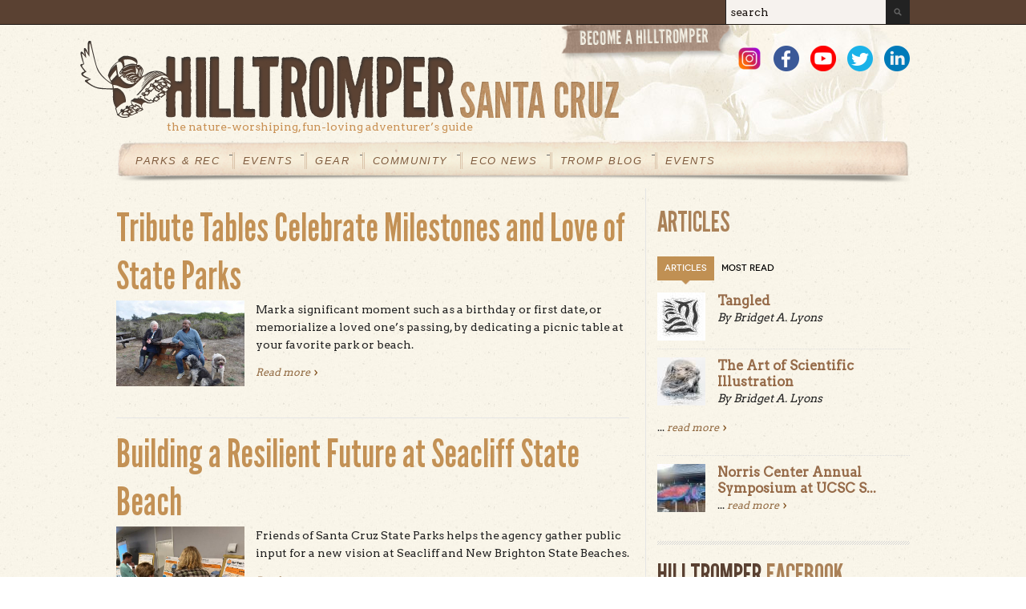

--- FILE ---
content_type: text/html; charset=utf-8
request_url: https://hilltromper.com/tag/friends-santa-cruz-state-parks
body_size: 12929
content:
<!DOCTYPE html PUBLIC "-//W3C//DTD XHTML 1.0 Transitional//EN" "http://www.w3.org/TR/xhtml1/DTD/xhtml1-transitional.dtd">
<html xmlns="http://www.w3.org/1999/xhtml" xml:lang="en" lang="en" dir="ltr">
  <head>
    <meta http-equiv="Content-Type" content="text/html; charset=utf-8" />
<link rel="alternate" type="application/rss+xml" title="RSS - Friends of Santa Cruz State Parks" href="https://hilltromper.com/taxonomy/term/248/feed" />
<link rel="shortcut icon" href="https://hilltromper.com/sites/default/files/favicon.ico" type="image/vnd.microsoft.icon" />
<meta name="generator" content="Drupal 7 (https://www.drupal.org)" />
<link rel="canonical" href="https://hilltromper.com/tag/friends-santa-cruz-state-parks" />
<link rel="shortlink" href="https://hilltromper.com/taxonomy/term/248" />
<meta property="og:site_name" content="Santa Cruz" />
<meta property="og:type" content="article" />
<meta property="og:url" content="https://hilltromper.com/tag/friends-santa-cruz-state-parks" />
<meta property="og:title" content="Friends of Santa Cruz State Parks" />
    <title>Friends of Santa Cruz State Parks | Santa Cruz</title>
    <!-- META FOR IOS & HANDHELD -->
    <meta name="viewport" content="width=device-width, initial-scale=1.0, maximum-scale=1.0, user-scalable=no"/>
    <meta name="HandheldFriendly" content="true" />
    <meta name="apple-touch-fullscreen" content="YES" />
    <!-- //META FOR IOS & HANDHELD -->
    <link type="text/css" rel="stylesheet" href="https://hilltromper.com/sites/default/files/css/css_G8UiL8W4VsmbxQlCce0YboItibPU3Yh891VRMDWtZns.css" media="all" />
<link type="text/css" rel="stylesheet" href="https://hilltromper.com/sites/default/files/css/css_DHcXHPYBSjIVaCQZEG4ZlpLkvslnFlBCnQUCzlbRBio.css" media="all" />
<link type="text/css" rel="stylesheet" href="https://hilltromper.com/sites/default/files/css/css_g8zOX--rkS69CPXhyLWdEbP9fC-ihv1FmKI_zr3gQFw.css" media="all" />
<link type="text/css" rel="stylesheet" href="https://hilltromper.com/sites/default/files/css/css_w1jbRSt39PUlOLI_-VLK2juvt28GcB_1QtV730rqn_c.css" media="all" />
<style type="text/css" media="all">
<!--/*--><![CDATA[/*><!--*/
body.bf-gwf-arvo,.bf-gwf-arvo .form-text{font-family:Arvo;}
body.ssf-gwf-arvo .site-slogan{font-family:Arvo;}
body.ptf-gwf-arvo #page-title{font-family:Arvo;}
body.ntf-custom-league-gothicregular .node-title{font-family:league_gothicregular;}
body.btf-gwf-league-gothicregular .block-title{font-family:league_gothicregular;}

/*]]>*/-->
</style>
<link type="text/css" rel="stylesheet" href="https://fonts.googleapis.com/css?family=Arvo|league_gothicregular&amp;v2&amp;sqikah" media="all" />
<link type="text/css" rel="stylesheet" href="https://hilltromper.com/sites/default/files/css/css_t6zVFTQVxGPfIL1j39YBxc74ccR8LKpX2tAHubTKy7U.css" media="all" />
<link type="text/css" rel="stylesheet" href="https://hilltromper.com/sites/default/files/css/css_oFHYl6k4VOPAePtXk89s0ohjwEoOL6F451fVaY7HfYM.css" media="all" />
<link type="text/css" rel="stylesheet" href="https://hilltromper.com/sites/default/files/css/css_aMSMfAYmSsik9rluCtDSdXKDJFdsMGguArgkf29Mj_o.css" media="only screen" />
<link type="text/css" rel="stylesheet" href="https://hilltromper.com/sites/default/files/css/css_uO8jFMBKGI8cKwyuAkvOrsq-LqkM0I2KQQHSbo2SqIQ.css" media="print" />
<link type="text/css" rel="stylesheet" href="https://hilltromper.com/sites/default/files/css/css_nR1TygM3L1oIBWlgpnYMLyaeLmH1qVTZGsDvhavFjaQ.css" media="only screen and (max-width:719px)" />
<link type="text/css" rel="stylesheet" href="https://hilltromper.com/sites/default/files/css/css_FxUGoreOzylQsV8Ev0V21rG8bLJizbPHprzKoS6lUzo.css" media="only screen and (max-width:479px)" />
<link type="text/css" rel="stylesheet" href="https://hilltromper.com/sites/default/files/css/css_yY8HpV8d53OU6TLYrv_YOAhyN08HjyHLCdsQGB-WQGk.css" media="only screen and (min-width: 720px) and (max-width: 989px)" />
<link type="text/css" rel="stylesheet" href="https://hilltromper.com/sites/default/files/css/css_PLk49R2lVrQqi-pkHG3zTuUaPTIQjUoLOWSFl_XY3wU.css" media="only screen and (min-width: 990px) and (max-width: 1049px)" />
<link type="text/css" rel="stylesheet" href="https://hilltromper.com/sites/default/files/css/css_tXiRn-Dj19SFYE2bwzK9ucYd2wyBOIgy1x13Zo57VJk.css" media="all" />

<!--[if IE 7]>
<link type="text/css" rel="stylesheet" href="https://hilltromper.com/sites/default/files/css/css_rbrILP5y9BR82PfQWqcnreZMc60OgCzu-iZ9ah34MAU.css" media="all" />
<![endif]-->

<!--[if IE]>
<link type="text/css" rel="stylesheet" href="https://hilltromper.com/sites/default/files/css/css_cp0sHAsx04iMlr9cfUYBwNmgpj63us21KWysgK731yw.css" media="all" />
<![endif]-->

<!--[if IE 7]>
<link type="text/css" rel="stylesheet" href="https://hilltromper.com/sites/default/files/css/css_ToqRSayYjx6Nd7k333BVi-xie3e3ARJPnwt_2gCkSBg.css" media="all" />
<![endif]-->
<link type="text/css" rel="stylesheet" href="https://hilltromper.com/sites/default/files/css/css_RM1eDP9OrFRo7Y3_lQWC0cNU3GosBwk6vxrWoS343Rc.css" media="all" />
    <script type="text/javascript" src="https://hilltromper.com/sites/default/files/js/js_x1o1hFX2qw306EGNSyiC7HbYi4E-Ro5K7YhgXZUZEfs.js"></script>
<script type="text/javascript" src="//ajax.googleapis.com/ajax/libs/jquery/1.12.4/jquery.min.js"></script>
<script type="text/javascript">
<!--//--><![CDATA[//><!--
window.jQuery || document.write("<script src='/sites/all/modules/contrib/jquery_update/replace/jquery/1.12/jquery.min.js'>\x3C/script>")
//--><!]]>
</script>
<script type="text/javascript" src="https://hilltromper.com/sites/default/files/js/js_GOikDsJOX04Aww72M-XK1hkq4qiL_1XgGsRdkL0XlDo.js"></script>
<script type="text/javascript" src="//ajax.googleapis.com/ajax/libs/jqueryui/1.10.2/jquery-ui.min.js"></script>
<script type="text/javascript">
<!--//--><![CDATA[//><!--
window.jQuery.ui || document.write("<script src='/sites/all/modules/contrib/jquery_update/replace/ui/ui/minified/jquery-ui.min.js'>\x3C/script>")
//--><!]]>
</script>
<script type="text/javascript" src="https://hilltromper.com/sites/default/files/js/js_NpQFy4NWHBHFtoJaFKk6AseR-P7p_c-mnqnAKAvjj5g.js"></script>
<script type="text/javascript" src="https://hilltromper.com/sites/default/files/js/js_Gm2CcLYbgHNktnbbh-48GNhycHaJja4RqCXmhrpD-Fo.js"></script>
<script type="text/javascript" src="https://www.googletagmanager.com/gtag/js?id=UA-38897950-1"></script>
<script type="text/javascript">
<!--//--><![CDATA[//><!--
window.dataLayer = window.dataLayer || [];function gtag(){dataLayer.push(arguments)};gtag("js", new Date());gtag("set", "developer_id.dMDhkMT", true);gtag("config", "UA-38897950-1", {"groups":"default","cookie_domain":".hilltromper.com"});
//--><!]]>
</script>
<script type="text/javascript">
<!--//--><![CDATA[//><!--

	(function ($) {
	  if (Drupal.Nucleus == undefined) {
		Drupal.Nucleus = {};
	  }
	  Drupal.behaviors.skinMenuAction = {
		attach: function (context) {
		  jQuery(".change-skin-button").click(function() {
			parts = this.href.split("/");
			style = parts[parts.length - 1];
			jQuery.cookie("nucleus_skin", style, {path: "/"});
			window.location.reload();
			return false;
		  });
		}
	  }
	})(jQuery);
  
//--><!]]>
</script>
<script type="text/javascript" src="https://hilltromper.com/sites/default/files/js/js_g9q-2Nb1N0vt33tlpal-JNP6qREf6eDDzO-R32P4uBc.js"></script>
<script type="text/javascript" src="https://hilltromper.com/sites/default/files/js/js_L-A0kHG1X928m-PQrE77ZQB2ksdi6SSLrU_pqUdHXVM.js"></script>
<script type="text/javascript">
<!--//--><![CDATA[//><!--
jQuery.extend(Drupal.settings, {"basePath":"\/","pathPrefix":"","setHasJsCookie":0,"ajaxPageState":{"theme":"tb_methys_ii","theme_token":"htOKR2uxlJKSabmeNTNhMGqN-1nWCCIb3X8AS_58v_I","jquery_version":"1.12","jquery_version_token":"TNKgeqCHvmJQUAfcGN1KTumLSeA5baNENoyqcjLNRD8","js":{"https:\/\/hilltromper.com\/sites\/default\/files\/google_tag\/gtm_kn9fdvtx\/google_tag.script.js":1,"\/\/ajax.googleapis.com\/ajax\/libs\/jquery\/1.12.4\/jquery.min.js":1,"0":1,"misc\/jquery-extend-3.4.0.js":1,"misc\/jquery-html-prefilter-3.5.0-backport.js":1,"misc\/jquery.once.js":1,"misc\/drupal.js":1,"sites\/all\/modules\/contrib\/jquery_update\/js\/jquery_browser.js":1,"\/\/ajax.googleapis.com\/ajax\/libs\/jqueryui\/1.10.2\/jquery-ui.min.js":1,"1":1,"sites\/all\/modules\/contrib\/jquery_update\/replace\/ui\/external\/jquery.cookie.js":1,"sites\/all\/modules\/contrib\/jquery_update\/replace\/jquery.form\/4\/jquery.form.min.js":1,"misc\/ajax.js":1,"sites\/all\/modules\/contrib\/jquery_update\/js\/jquery_update.js":1,"misc\/progress.js":1,"sites\/all\/modules\/contrib\/modal_forms\/js\/modal_forms_login.js":1,"sites\/all\/modules\/contrib\/modal_forms\/js\/modal_forms_password.js":1,"sites\/all\/modules\/contrib\/ctools\/js\/modal.js":1,"sites\/all\/modules\/contrib\/modal_forms\/js\/modal_forms_popup.js":1,"sites\/all\/modules\/contrib\/responsive_menus\/styles\/responsive_menus_simple\/js\/responsive_menus_simple.js":1,"sites\/all\/modules\/google_analytics\/googleanalytics.js":1,"https:\/\/www.googletagmanager.com\/gtag\/js?id=UA-38897950-1":1,"2":1,"3":1,"sites\/all\/modules\/contrib\/quicktabs\/js\/quicktabs.js":1,"sites\/all\/libraries\/superfish\/jquery.hoverIntent.minified.js":1,"sites\/all\/libraries\/superfish\/superfish.js":1,"sites\/all\/libraries\/superfish\/supersubs.js":1,"sites\/all\/modules\/contrib\/superfish\/superfish.js":1,"sites\/all\/themes\/tb_methys_ii\/js\/jquery.cookie.js":1,"sites\/all\/themes\/tb_methys_ii\/js\/jquery.matchHeights.min.js":1,"sites\/all\/themes\/tb_methys_ii\/js\/tb_methys_ii.js":1},"css":{"modules\/system\/system.base.css":1,"modules\/system\/system.menus.css":1,"modules\/system\/system.messages.css":1,"modules\/system\/system.theme.css":1,"sites\/all\/themes\/nucleus\/nucleus\/css\/base.css":1,"misc\/ui\/jquery.ui.core.css":1,"misc\/ui\/jquery.ui.theme.css":1,"sites\/all\/themes\/tb_methys_ii\/font\/league_gothicregular\/stylesheet.css":1,"modules\/aggregator\/aggregator.css":1,"modules\/comment\/comment.css":1,"sites\/all\/modules\/contrib\/date\/date_api\/date.css":1,"sites\/all\/modules\/contrib\/date\/date_popup\/themes\/datepicker.1.7.css":1,"sites\/all\/modules\/contrib\/date\/date_repeat_field\/date_repeat_field.css":1,"modules\/field\/theme\/field.css":1,"sites\/all\/modules\/contrib\/logintoboggan\/logintoboggan.css":1,"modules\/node\/node.css":1,"modules\/poll\/poll.css":1,"modules\/search\/search.css":1,"sites\/all\/modules\/contrib\/simpleads\/css\/simpleads.css":1,"modules\/user\/user.css":1,"modules\/forum\/forum.css":1,"sites\/all\/modules\/contrib\/views\/css\/views.css":1,"sites\/all\/modules\/contrib\/ctools\/css\/ctools.css":1,"sites\/all\/modules\/contrib\/ctools\/css\/modal.css":1,"sites\/all\/modules\/contrib\/modal_forms\/css\/modal_forms_popup.css":1,"sites\/all\/modules\/contrib\/panels\/css\/panels.css":1,"sites\/all\/modules\/contrib\/wysiwyg_linebreaks\/wysiwyg_linebreaks.css":1,"sites\/all\/modules\/contrib\/responsive_menus\/styles\/responsive_menus_simple\/css\/responsive_menus_simple.css":1,"modules\/taxonomy\/taxonomy.css":1,"sites\/all\/themes\/tb_methys_ii\/css\/views.css":1,"sites\/all\/modules\/contrib\/quicktabs\/css\/quicktabs.css":1,"sites\/all\/modules\/contrib\/quicktabs\/quicktabs_tabstyles\/tabstyles\/basic\/basic.css":1,"0":1,"1":1,"2":1,"3":1,"4":1,"https:\/\/fonts.googleapis.com\/css?family=Arvo|league_gothicregular\u0026v2":1,"sites\/all\/libraries\/superfish\/css\/superfish.css":1,"sites\/all\/libraries\/superfish\/style\/coffee.css":1,"sites\/all\/themes\/nucleus\/nucleus\/css\/messages.css":1,"sites\/all\/themes\/tb_methys_ii\/css\/html-elements.css":1,"sites\/all\/themes\/tb_methys_ii\/css\/forms.css":1,"sites\/all\/themes\/tb_methys_ii\/css\/page.css":1,"sites\/all\/themes\/tb_methys_ii\/css\/articles.css":1,"sites\/all\/themes\/tb_methys_ii\/css\/comments.css":1,"sites\/all\/themes\/tb_methys_ii\/css\/forum.css":1,"sites\/all\/themes\/tb_methys_ii\/css\/fields.css":1,"sites\/all\/themes\/tb_methys_ii\/css\/blocks.css":1,"sites\/all\/themes\/tb_methys_ii\/css\/panel-panes.css":1,"sites\/all\/themes\/tb_methys_ii\/css\/navigation.css":1,"sites\/all\/themes\/tb_methys_ii\/css\/fonts.css":1,"sites\/all\/themes\/tb_methys_ii\/css\/blocks-style.css":1,"sites\/all\/themes\/tb_methys_ii\/css\/css3.css":1,"sites\/all\/themes\/nucleus\/nucleus\/css\/responsive\/responsive.css":1,"sites\/all\/themes\/tb_methys_ii\/css\/print.css":1,"sites\/all\/themes\/tb_methys_ii\/css\/screens\/mobile.css":1,"sites\/all\/themes\/tb_methys_ii\/css\/screens\/mobile-vertical.css":1,"sites\/all\/themes\/tb_methys_ii\/css\/screens\/tablet.css":1,"sites\/all\/themes\/tb_methys_ii\/css\/screens\/fix-slideshow.css":1,"sites\/all\/themes\/tb_methys_ii\/css\/superfish\/methys-ii.css":1,"sites\/all\/themes\/tb_methys_ii\/css\/quicktabs\/methys-ii.css":1,"sites\/all\/themes\/nucleus\/nucleus\/css\/ie7.css":1,"sites\/all\/themes\/nucleus\/nucleus\/css\/ie.css":1,"sites\/all\/themes\/tb_methys_ii\/css\/ie.css":1,"sites\/all\/themes\/tb_methys_ii\/css\/ie7.css":1,"public:\/\/nucleus\/grid-fixed-9-990px.css":1,"sites\/all\/themes\/tb_methys_ii\/skins\/tromper\/style.css":1}},"jcarousel":{"ajaxPath":"\/jcarousel\/ajax\/views"},"CToolsModal":{"loadingText":"Loading...","closeText":"Close Window","closeImage":"\u003Cimg src=\u0022https:\/\/hilltromper.com\/sites\/all\/modules\/contrib\/ctools\/images\/icon-close-window.png\u0022 alt=\u0022Close window\u0022 title=\u0022Close window\u0022 \/\u003E","throbber":"\u003Cimg src=\u0022https:\/\/hilltromper.com\/sites\/all\/modules\/contrib\/ctools\/images\/throbber.gif\u0022 alt=\u0022Loading\u0022 title=\u0022Loading...\u0022 \/\u003E"},"modal-popup-small":{"modalSize":{"type":"fixed","width":520,"height":320},"modalOptions":{"opacity":0.85,"background":"#000"},"animation":"fadeIn","modalTheme":"ModalFormsPopup","throbber":"\u003Cimg src=\u0022https:\/\/hilltromper.com\/sites\/all\/modules\/contrib\/modal_forms\/images\/loading_animation.gif\u0022 alt=\u0022Loading...\u0022 title=\u0022Loading\u0022 \/\u003E","closeText":"Close"},"modal-popup-medium":{"modalSize":{"type":"fixed","width":550,"height":450},"modalOptions":{"opacity":0.85,"background":"#000"},"animation":"fadeIn","modalTheme":"ModalFormsPopup","throbber":"\u003Cimg src=\u0022https:\/\/hilltromper.com\/sites\/all\/modules\/contrib\/modal_forms\/images\/loading_animation.gif\u0022 alt=\u0022Loading...\u0022 title=\u0022Loading\u0022 \/\u003E","closeText":"Close"},"modal-popup-large":{"modalSize":{"type":"scale","width":0.8,"height":0.8},"modalOptions":{"opacity":0.85,"background":"#000"},"animation":"fadeIn","modalTheme":"ModalFormsPopup","throbber":"\u003Cimg src=\u0022https:\/\/hilltromper.com\/sites\/all\/modules\/contrib\/modal_forms\/images\/loading_animation.gif\u0022 alt=\u0022Loading...\u0022 title=\u0022Loading\u0022 \/\u003E","closeText":"Close"},"responsive_menus":[{"toggler_text":"\u2630 Menu","selectors":["#menu-bar-wrapper"],"media_size":"768","media_unit":"px","remove_attributes":"1","responsive_menus_style":"responsive_menus_simple"}],"googleanalytics":{"account":["UA-38897950-1"],"trackOutbound":1,"trackMailto":1,"trackDownload":1,"trackDownloadExtensions":"7z|aac|arc|arj|asf|asx|avi|bin|csv|doc(x|m)?|dot(x|m)?|exe|flv|gif|gz|gzip|hqx|jar|jpe?g|js|mp(2|3|4|e?g)|mov(ie)?|msi|msp|pdf|phps|png|ppt(x|m)?|pot(x|m)?|pps(x|m)?|ppam|sld(x|m)?|thmx|qtm?|ra(m|r)?|sea|sit|tar|tgz|torrent|txt|wav|wma|wmv|wpd|xls(x|m|b)?|xlt(x|m)|xlam|xml|z|zip","trackDomainMode":1},"quicktabs":{"qt_quicktabs":{"name":"quicktabs","tabs":[{"bid":"views_delta_latest_news-block","hide_title":1},{"bid":"views_delta_most_read-block","hide_title":1},{"bid":"views_delta_latest_news-block","hide_title":1},{"bid":"views_delta_most_read-block","hide_title":1}],"modal-popup-small":{"modalSize":{"type":"fixed","width":520,"height":320},"modalOptions":{"opacity":0.85,"background":"#000"},"animation":"fadeIn","modalTheme":"ModalFormsPopup","throbber":"\u003Cimg src=\u0022https:\/\/hilltromper.com\/sites\/all\/modules\/contrib\/modal_forms\/images\/loading_animation.gif\u0022 alt=\u0022Loading...\u0022 title=\u0022Loading\u0022 \/\u003E","closeText":"Close"},"modal-popup-medium":{"modalSize":{"type":"fixed","width":550,"height":450},"modalOptions":{"opacity":0.85,"background":"#000"},"animation":"fadeIn","modalTheme":"ModalFormsPopup","throbber":"\u003Cimg src=\u0022https:\/\/hilltromper.com\/sites\/all\/modules\/contrib\/modal_forms\/images\/loading_animation.gif\u0022 alt=\u0022Loading...\u0022 title=\u0022Loading\u0022 \/\u003E","closeText":"Close"},"modal-popup-large":{"modalSize":{"type":"scale","width":0.8,"height":0.8},"modalOptions":{"opacity":0.85,"background":"#000"},"animation":"fadeIn","modalTheme":"ModalFormsPopup","throbber":"\u003Cimg src=\u0022https:\/\/hilltromper.com\/sites\/all\/modules\/contrib\/modal_forms\/images\/loading_animation.gif\u0022 alt=\u0022Loading...\u0022 title=\u0022Loading\u0022 \/\u003E","closeText":"Close"}}},"urlIsAjaxTrusted":{"\/tag\/friends-santa-cruz-state-parks":true},"superfish":{"1":{"id":"1","sf":{"animation":{"opacity":"show"},"speed":"\u0027fast\u0027","autoArrows":true,"dropShadows":true,"disableHI":false},"plugins":{"supposition":false,"bgiframe":false,"supersubs":{"minWidth":"12","maxWidth":"27","extraWidth":1}}}}});
//--><!]]>
</script>
    <!-- Google tag for ga4 (gtag.js) --> 
    <script async src="https://www.googletagmanager.com/gtag/js?id=G-SE3NV3LMFC"></script> 
    <script> window.dataLayer = window.dataLayer || []; function gtag(){dataLayer.push(arguments);} gtag('js', new Date()); gtag('config', 'G-SE3NV3LMFC'); </script>
  </head>

  <body class="html not-front not-logged-in one-sidebar sidebar-second page-taxonomy page-taxonomy-term page-taxonomy-term- page-taxonomy-term-248 domain-santacruz-hilltromper-com tb-methys-ii fixed-grid grid-9-based bf-gwf-arvo ssf-gwf-arvo ptf-gwf-arvo ntf-custom-league-gothicregular btf-gwf-league-gothicregular fs-large tromper-skin">
    <div id="skip-link"><a href="#main-content" class="element-invisible element-focusable">Skip to main content</a></div>
      <div class="region region-page-top">
    <noscript aria-hidden="true"><iframe src="https://www.googletagmanager.com/ns.html?id=GTM-KN9FDVTX" height="0" width="0" style="display:none;visibility:hidden"></iframe></noscript>
  </div>
    
<div id="page" class="page-default tromper-skin"> <a name="Top" id="Top"></a>
    <!-- HEADLINE -->
  <div id="headline-wrapper" class="wrapper">
    <div class="container grid-9">
                    <div class="grid-inner clearfix">   <div class="region region-headline">
      <div class="region region-headline">
    
<div id="block-search-form" class="block block-search">
  <div class="block-inner clearfix">
    
    
    
    <div class="block-content clearfix">
      <form action="/tag/friends-santa-cruz-state-parks" method="post" id="search-block-form" accept-charset="UTF-8"><div><div class="container-inline">
      <h2 class="element-invisible">Search form</h2>
    <div class="form-item form-type-textfield form-item-search-block-form">
  <label class="element-invisible" for="edit-search-block-form--2">Search </label>
 <input title="Enter the terms you wish to search for." placeholder="search" type="text" id="edit-search-block-form--2" name="search_block_form" value="" size="15" maxlength="128" class="form-text" />
</div>
<div class="form-actions form-wrapper" id="edit-actions"><span class="button edit-submit">
    <input type="submit" name="op" id="edit-submit" value="Search"  class="form-submit" />
    </span>
</div><input type="hidden" name="form_build_id" value="form-uovZpd1QG0uYEr3Q7bIgGauIbWChCpPm4-ggQ8OUoZg" />
<input type="hidden" name="form_id" value="search_block_form" />
</div>
</div></form>    </div>
  </div>
</div>
  </div>
  </div>
 </div>
          </div>
  </div>
  <!-- //HEADLINE -->
    
  <!-- HEADER -->
  <div id="header-wrapper" class="wrapper">
    <div class="container grid-9">
      <div class="grid-inner clearfix">
        <div id="header" class="clearfix">
            <div class="logo-wrap clearfix">
                            <a href="/" title="Home" id="logo"> <img src="https://hilltromper.com/sites/default/files/header-logo_0_0.png" alt="Home" /> </a>                                  <div id="name-and-slogan" class="hgroup">
                                                <p class="site-slogan">the nature-worshiping, fun-loving adventurer’s guide</p>
                              </div>
                          </div>
         
		    <div class="region region-header">
      <div class="become-ht"><a href="/subscribe">Become a Hill Tromper</a></div>

<div id="block-block-27" class="block block-block">
  <div class="block-inner clearfix">
    
    
    
    <div class="block-content clearfix">
        <ul class="social-links social-links-1">
    <li><a href="https://www.instagram.com/hilltromper/" target="_blank" class="social-link social-link-instagram">Instagram</a></li>
    <li><a href="https://www.facebook.com/Hilltromper"  target="_blank" class="social-link social-link-facebook">Facebook</a></li>
    <li><a href="https://www.youtube.com/channel/UCiYfTdqMC_bMi-kmqDq50fQ"  target="_blank" class="social-link social-link-youtube">Youtube</a></li>
    <li><a href="https://twitter.com/HilltromperSC" target="_blank" class="social-link social-link-twitter">Twitter</a></li>
    <li><a href="https://www.linkedin.com/company/hilltrompersantacruz/"  target="_blank" class="social-link social-link-linkedin">LinkedIn</a></li>
 </ul>

    </div>
  </div>
</div>
  </div>
		  
		        
			
		  <!-- MAIN NAV -->
		  <div id="menu-bar-wrapper">
		    <div class="grid-inner clearfix">   <div class="region region-menu-bar">
    
<div id="block-superfish-1" class="block block-superfish">
  <div class="block-inner clearfix">
    
          <h2 class="block-title element-invisible">
	    <span class="title-block"><span class='first-word'>Main</span> menu</span>
	  </h2>
    
    
    <div class="block-content clearfix">
      <ul id="superfish-1" class="menu sf-menu sf-main-menu sf-horizontal sf-style-methys-ii sf-total-items-7 sf-parent-items-0 sf-single-items-7"><li id="menu-2604-1" class="first odd sf-item-1 sf-depth-1 sf-no-children"><a href="/parks-and-recreation" title="" class="sf-depth-1">Parks &amp; Rec </a></li><li id="menu-978-1" class="middle even sf-item-2 sf-depth-1 sf-no-children"><a href="/events" class="sf-depth-1">Events</a></li><li id="menu-883-1" class="middle odd sf-item-3 sf-depth-1 sf-no-children"><a href="/gear-review" title="Gear Review" class="sf-depth-1">Gear</a></li><li id="menu-855-1" class="middle even sf-item-4 sf-depth-1 sf-no-children"><a href="/community/green-org" title="" class="sf-depth-1">Community</a></li><li id="menu-858-1" class="middle odd sf-item-5 sf-depth-1 sf-no-children"><a href="/eco-news" title="" class="sf-depth-1">Eco News</a></li><li id="menu-1038-1" class="middle even sf-item-6 sf-depth-1 sf-no-children"><a href="/tromp-blog" title="" class="sf-depth-1">Tromp Blog</a></li><li id="menu-2625-1" class="last odd sf-item-7 sf-depth-1 sf-no-children"><a href="/admin/events-export" class="sf-depth-1">Events</a></li></ul>    </div>
  </div>
</div>
  </div>
 </div>
		  </div>
		  <!-- //MAIN NAV -->
		
		       
        </div>
      </div>
    </div>
  </div>
  <!-- //HEADER -->
  
    
    
  <div id="main-wrapper" class="wrapper">
    <div class="container grid-9 clearfix">
      <div class="container-inner group-cols-1 group-6 grid grid-6 ">
                <div class="main-group group-cols-1 group-6 grid grid-6">
                    <!-- MAIN CONTENT -->
          <div id="main-content" class="grid grid-6 section">
            <div class="grid-inner clearfix">
                                                                      <h1 id="page-title">Friends of Santa Cruz State Parks</h1>
                                                          <div class="region region-content">
    
<div id="block-system-main" class="block-system">
  <div class="block-inner clearfix">
    
    
    
    <div class="block-content clearfix">
      <div class="term-listing-heading"><div id="taxonomy-term-248" class="taxonomy-term vocabulary-tags">

  
  <div class="content">
      </div>

</div>
</div><div id="node-id" data-node-id="4090"></div>
<div id="article-4090" class="article node node-article node-teaser node-lang-en node-odd node-teaser clearfix">
      <div class="header article-header">
                    <h2 class="node-title">
          <a href="/article/tribute-tables-celebrate-milestones-and-love-state-parks">Tribute Tables Celebrate Milestones and Love of State Parks</a>
        </h2>
                </div>
  
  
  
      <div class="section field field-name-field-image field-type-image field-label-hidden"><div class="field-items"><div class="field-item odd"><a href="/article/tribute-tables-celebrate-milestones-and-love-state-parks"><img src="https://hilltromper.com/sites/default/files/styles/medium/public/field/image/Friends_Tribute-Tables_Gilberts-table_1200px.jpeg?itok=Z77iY7xP" width="580" height="387" alt="Alex Conway, left, and Gilbert sit with their dogs at Manresa Uplands State Beach--a favorite walking spot for the couple — so much that Conway dedicated a Tribute Table to commemorate their relationship. Photo: FOSCSP" /></a></div></div></div>  
  
  
  
  <div class="node-content">
    <div class="section field field-name-body field-type-text-with-summary field-label-hidden"><div class="field-items"><div class="field-item odd"><p>Mark a significant moment such as a birthday or first date, or memorialize a loved one’s passing, by dedicating a picnic table at your favorite park or beach.</p>
</div></div></div>  </div>

      <div class="menu node-links clearfix"><ul class="links inline"><li class="node-readmore first last"><a href="/article/tribute-tables-celebrate-milestones-and-love-state-parks" rel="tag" title="Tribute Tables Celebrate Milestones and Love of State Parks">Read more<span class="element-invisible"> about Tribute Tables Celebrate Milestones and Love of State Parks</span></a></li>
</ul></div>
  
      <!--<div class="menu node-login-form clearfix"><ul class="links inline"><li class="comment_forbidden first last"><span><a href="/user/login?destination=node/4090%23comment-form">Log in</a> or <a href="/user/register?destination=node/4090%23comment-form">register</a> to post comments</span></li>
</ul></div>-->
  
<!---->
</div>
<div id="node-id" data-node-id="4549"></div>
<div id="article-4549" class="article node node-article node-teaser node-lang-en node-even node-teaser clearfix">
      <div class="header article-header">
                    <h2 class="node-title">
          <a href="/article/building-resilient-future-seacliff-state-beach">Building a Resilient Future at Seacliff State Beach</a>
        </h2>
                </div>
  
  
  
      <div class="section field field-name-field-image field-type-image field-label-hidden"><div class="field-items"><div class="field-item odd"><a href="/article/building-resilient-future-seacliff-state-beach"><img src="https://hilltromper.com/sites/default/files/styles/medium/public/field/image/01_Friends_Seacliff-Meeting-240926_1200px.jpeg?itok=FFvvihjQ" width="580" height="435" alt="More than 300 people attended the Seacliff Resilience community workshop in September. Credit: Friends of Santa Cruz State Parks." /></a></div></div></div>  
  
  
  
  <div class="node-content">
    <div class="section field field-name-body field-type-text-with-summary field-label-hidden"><div class="field-items"><div class="field-item odd"><p>Friends of Santa Cruz State Parks helps the agency gather public input for a new vision at Seacliff and New Brighton State Beaches.</p>
</div></div></div>  </div>

      <div class="menu node-links clearfix"><ul class="links inline"><li class="node-readmore first last"><a href="/article/building-resilient-future-seacliff-state-beach" rel="tag" title="Building a Resilient Future at Seacliff State Beach">Read more<span class="element-invisible"> about Building a Resilient Future at Seacliff State Beach</span></a></li>
</ul></div>
  
      <!--<div class="menu node-login-form clearfix"><ul class="links inline"><li class="comment_forbidden first last"><span><a href="/user/login?destination=node/4549%23comment-form">Log in</a> or <a href="/user/register?destination=node/4549%23comment-form">register</a> to post comments</span></li>
</ul></div>-->
  
<!---->
</div>
<div id="node-id" data-node-id="4330"></div>
<div id="article-4330" class="article node node-article node-teaser node-lang-en node-odd node-teaser clearfix">
      <div class="header article-header">
                    <h2 class="node-title">
          <a href="/article/kids2parks-transforming-lives-one-field-trip-time">Kids2Parks: Transforming Lives, One Field Trip at a Time</a>
        </h2>
                </div>
  
  
  
      <div class="section field field-name-field-image field-type-image field-label-hidden"><div class="field-items"><div class="field-item odd"><a href="/article/kids2parks-transforming-lives-one-field-trip-time"><img src="https://hilltromper.com/sites/default/files/styles/medium/public/field/image/Henry_Cowell_Redwoods_State_Park_23_1200px.jpeg?itok=SPHnFRMw" width="580" height="387" alt="Students participating in a Kids2Parks field trip get to see the beauty of state parks and beaches first-hand. Photo: Friends of Santa Cruz State Parks" /></a></div></div></div>  
  
  
  
  <div class="node-content">
    <div class="section field field-name-body field-type-text-with-summary field-label-hidden"><div class="field-items"><div class="field-item odd"><p>This innovative equity program offers transportation funding for State Park visits to low-income students, providing access to nature and learning.</p>
</div></div></div>  </div>

      <div class="menu node-links clearfix"><ul class="links inline"><li class="node-readmore first last"><a href="/article/kids2parks-transforming-lives-one-field-trip-time" rel="tag" title="Kids2Parks: Transforming Lives, One Field Trip at a Time">Read more<span class="element-invisible"> about Kids2Parks: Transforming Lives, One Field Trip at a Time</span></a></li>
</ul></div>
  
      <!--<div class="menu node-login-form clearfix"><ul class="links inline"><li class="comment_forbidden first last"><span><a href="/user/login?destination=node/4330%23comment-form">Log in</a> or <a href="/user/register?destination=node/4330%23comment-form">register</a> to post comments</span></li>
</ul></div>-->
  
<!---->
</div>
<div id="node-id" data-node-id="4308"></div>
<div id="article-4308" class="article node node-article node-teaser node-lang-en node-even node-teaser clearfix">
      <div class="header article-header">
                    <h2 class="node-title">
          <a href="/article/five-reasons-why-your-parking-fee-matters">Five Reasons Why Your Parking Fee Matters</a>
        </h2>
                </div>
  
  
  
      <div class="section field field-name-field-image field-type-image field-label-hidden"><div class="field-items"><div class="field-item odd"><a href="/article/five-reasons-why-your-parking-fee-matters"><img src="https://hilltromper.com/sites/default/files/styles/medium/public/field/image/Friends%20of%20SCSP%20DSC_0222_1200px.jpeg?itok=X2GoRkt8" width="580" height="387" alt="Your parking fees help fund education programs at state parks and beaches! Photo: Friends of Santa Cruz State Parks" /></a></div></div></div>  
  
  
  
  <div class="node-content">
    <div class="section field field-name-body field-type-text-with-summary field-label-hidden"><div class="field-items"><div class="field-item odd"><p>How paying parking fees at state parks, beaches makes a bigger difference than most people think.</p>
</div></div></div>  </div>

      <div class="menu node-links clearfix"><ul class="links inline"><li class="node-readmore first last"><a href="/article/five-reasons-why-your-parking-fee-matters" rel="tag" title="Five Reasons Why Your Parking Fee Matters">Read more<span class="element-invisible"> about Five Reasons Why Your Parking Fee Matters</span></a></li>
</ul></div>
  
      <!--<div class="menu node-login-form clearfix"><ul class="links inline"><li class="comment_forbidden first last"><span><a href="/user/login?destination=node/4308%23comment-form">Log in</a> or <a href="/user/register?destination=node/4308%23comment-form">register</a> to post comments</span></li>
</ul></div>-->
  
<!---->
</div>
<div id="node-id" data-node-id="4258"></div>
<div id="article-4258" class="article node node-article node-teaser node-lang-en node-odd node-teaser clearfix">
      <div class="header article-header">
                    <h2 class="node-title">
          <a href="/article/explore-new-growth-and-trails-big-basin-redwoods">Explore New Growth and Trails at Big Basin Redwoods</a>
        </h2>
                </div>
  
  
  
      <div class="section field field-name-field-image field-type-image field-label-hidden"><div class="field-items"><div class="field-item odd"><a href="/article/explore-new-growth-and-trails-big-basin-redwoods"><img src="https://hilltromper.com/sites/default/files/styles/medium/public/field/image/Mike-Kahn_Big-Basin-Redwoods-State-Park_20240621_1200px-0993.jpg?itok=K62uuWUo" width="580" height="387" alt="Exploring the big trees, regrowth and interpretive signs along the easy access Redwood Loop Trail at the Main Day Use area. Photo by Mike Kahn." /></a></div></div></div>  
  
  
  
  <div class="node-content">
    <div class="section field field-name-body field-type-text-with-summary field-label-hidden"><div class="field-items"><div class="field-item odd"><p>The CZU Fire brought about a transformation that’s a wonder to behold, and Big Basin is open to visitors. Here’s how to get there and what you’ll find.</p>
</div></div></div>  </div>

      <div class="menu node-links clearfix"><ul class="links inline"><li class="node-readmore first last"><a href="/article/explore-new-growth-and-trails-big-basin-redwoods" rel="tag" title="Explore New Growth and Trails at Big Basin Redwoods">Read more<span class="element-invisible"> about Explore New Growth and Trails at Big Basin Redwoods</span></a></li>
</ul></div>
  
      <!--<div class="menu node-login-form clearfix"><ul class="links inline"><li class="comment_forbidden first last"><span><a href="/user/login?destination=node/4258%23comment-form">Log in</a> or <a href="/user/register?destination=node/4258%23comment-form">register</a> to post comments</span></li>
</ul></div>-->
  
<!---->
</div>
<div id="node-id" data-node-id="4230"></div>
<div id="article-4230" class="article node node-article node-teaser node-lang-en node-even node-teaser clearfix">
      <div class="header article-header">
                    <h2 class="node-title">
          <a href="/article/stories-castro-adobe-state-historic-park">The Stories of the Castro Adobe</a>
        </h2>
                </div>
  
  
  
      <div class="section field field-name-field-image field-type-image field-label-hidden"><div class="field-items"><div class="field-item odd"><a href="/article/stories-castro-adobe-state-historic-park"><img src="https://hilltromper.com/sites/default/files/styles/medium/public/field/image/Castro-Calvin-12_Friends_1200px.jpeg?itok=0lp-RWO-" width="580" height="387" alt="Artist David Rickman created illustrations for the new exhibits at the Castro Adobe State Historic Park, including this vivid portrait of a woman on horseback. Photo: Friends of Santa Cruz State Parks" /></a></div></div></div>  
  
  
  
  <div class="node-content">
    <div class="section field field-name-body field-type-text-with-summary field-label-hidden"><div class="field-items"><div class="field-item odd"><p>With the unveiling of new interpretive exhibits, the once-crumbling Castro Adobe emerges as a first-rate State Historic Park.</p>
</div></div></div>  </div>

      <div class="menu node-links clearfix"><ul class="links inline"><li class="node-readmore first last"><a href="/article/stories-castro-adobe-state-historic-park" rel="tag" title="The Stories of the Castro Adobe">Read more<span class="element-invisible"> about The Stories of the Castro Adobe</span></a></li>
</ul></div>
  
      <!--<div class="menu node-login-form clearfix"><ul class="links inline"><li class="comment_forbidden first last"><span><a href="/user/login?destination=node/4230%23comment-form">Log in</a> or <a href="/user/register?destination=node/4230%23comment-form">register</a> to post comments</span></li>
</ul></div>-->
  
<!---->
</div>
<div id="node-id" data-node-id="4066"></div>
<div id="article-4066" class="article node node-article node-teaser node-lang-en node-odd node-teaser clearfix">
      <div class="header article-header">
                    <h2 class="node-title">
          <a href="/article/castle-rock-state-park-crown-jewel-santa-cruz-skyline">Castle Rock SP: The Crown Jewel on Santa Cruz’s Skyline</a>
        </h2>
                </div>
  
  
  
      <div class="section field field-name-field-image field-type-image field-label-hidden"><div class="field-items"><div class="field-item odd"><a href="/article/castle-rock-state-park-crown-jewel-santa-cruz-skyline"><img src="https://hilltromper.com/sites/default/files/styles/medium/public/field/image/castle-rock-climb-r_0.jpg?itok=b_iGIsvG" width="580" height="435" alt="Vaqueros sandstone outcroppings make Castle Rock one of the premiere climbing destinations in the San Francisco Bay Area. Photo courtesy of Friends of Santa Cruz State Parks." /></a></div></div></div>  
  
  
  
  <div class="node-content">
    <div class="section field field-name-body field-type-text-with-summary field-label-hidden"><div class="field-items"><div class="field-item odd"><p>Ten recreation options available at Castle Rock State Park, just north of Boulder Creek, from climbing to horseback riding to picnicking with a view.</p>
</div></div></div>  </div>

      <div class="menu node-links clearfix"><ul class="links inline"><li class="node-readmore first last"><a href="/article/castle-rock-state-park-crown-jewel-santa-cruz-skyline" rel="tag" title="Castle Rock SP: The Crown Jewel on Santa Cruz’s Skyline">Read more<span class="element-invisible"> about Castle Rock SP: The Crown Jewel on Santa Cruz’s Skyline</span></a></li>
</ul></div>
  
      <!--<div class="menu node-login-form clearfix"><ul class="links inline"><li class="comment_forbidden first last"><span><a href="/user/login?destination=node/4066%23comment-form">Log in</a> or <a href="/user/register?destination=node/4066%23comment-form">register</a> to post comments</span></li>
</ul></div>-->
  
<!---->
</div>
<div id="node-id" data-node-id="3805"></div>
<div id="article-3805" class="article node node-article node-teaser node-lang-en node-even node-teaser clearfix">
      <div class="header article-header">
                    <h2 class="node-title">
          <a href="/article/flash-flooding-damages-wilder-ranch-state-park-support-needed">Flash Flooding Damages Wilder Ranch State Park: Support Needed</a>
        </h2>
                </div>
  
  
  
      <div class="section field field-name-field-image field-type-image field-label-hidden"><div class="field-items"><div class="field-item odd"><a href="/article/flash-flooding-damages-wilder-ranch-state-park-support-needed"><img src="https://hilltromper.com/sites/default/files/styles/medium/public/field/image/Friends_Facebook_Wilder-Ranch-flood-damage_Screenshot-2024-01-24%20170923.png?itok=mjeaXYMG" width="580" height="580" alt="Screenshot of photos from Friends of Santa Cruz State Parks&#039; Facebook post about Wilder Ranch flood damage. See below for full post." /></a></div></div></div>  
  
  
  
  <div class="node-content">
    <div class="section field field-name-body field-type-text-with-summary field-label-hidden"><div class="field-items"><div class="field-item odd"><div>This week's significant rainstorm caused flash flooding and damage to Wilder Ranch State Park. Friends of Santa Cruz State Parks seeks support for recovery efforts. </div>
</div></div></div>  </div>

      <div class="menu node-links clearfix"><ul class="links inline"><li class="node-readmore first last"><a href="/article/flash-flooding-damages-wilder-ranch-state-park-support-needed" rel="tag" title="Flash Flooding Damages Wilder Ranch State Park: Support Needed">Read more<span class="element-invisible"> about Flash Flooding Damages Wilder Ranch State Park: Support Needed</span></a></li>
</ul></div>
  
      <!--<div class="menu node-login-form clearfix"><ul class="links inline"><li class="comment_forbidden first last"><span><a href="/user/login?destination=node/3805%23comment-form">Log in</a> or <a href="/user/register?destination=node/3805%23comment-form">register</a> to post comments</span></li>
</ul></div>-->
  
<!---->
</div>
<div id="node-id" data-node-id="2939"></div>
<div id="article-2939" class="article node node-article node-teaser node-lang-en node-odd node-teaser clearfix">
      <div class="header article-header">
                    <h2 class="node-title">
          <a href="/article/beautified-staircase-santa-cruz-mission-now-open">Beautified Staircase to Santa Cruz Mission Now Open</a>
        </h2>
                </div>
  
  
  
      <div class="section field field-name-field-image field-type-image field-label-hidden"><div class="field-items"><div class="field-item odd"><a href="/article/beautified-staircase-santa-cruz-mission-now-open"><img src="https://hilltromper.com/sites/default/files/styles/medium/public/field/image/mural.jpg?itok=0V76oZ1_" width="580" height="322" alt="The new mural on Mission Street. " /></a></div></div></div>  
  
  
  
  <div class="node-content">
    <div class="section field field-name-body field-type-text-with-summary field-label-hidden"><div class="field-items"><div class="field-item odd"><p>For its 25th birthday, Santa Cruz Mission State Historic Park got a tile mosaic mural and a reopened staircase to the heart of downtown Santa Cruz.</p>
</div></div></div>  </div>

      <div class="menu node-links clearfix"><ul class="links inline"><li class="node-readmore first last"><a href="/article/beautified-staircase-santa-cruz-mission-now-open" rel="tag" title="Beautified Staircase to Santa Cruz Mission Now Open">Read more<span class="element-invisible"> about Beautified Staircase to Santa Cruz Mission Now Open</span></a></li>
</ul></div>
  
      <!--<div class="menu node-login-form clearfix"><ul class="links inline"><li class="comment_forbidden first last"><span><a href="/user/login?destination=node/2939%23comment-form">Log in</a> or <a href="/user/register?destination=node/2939%23comment-form">register</a> to post comments</span></li>
</ul></div>-->
  
<!---->
</div>
<div id="node-id" data-node-id="2930"></div>
<div id="article-2930" class="article node node-article node-teaser node-lang-en node-even node-teaser clearfix">
      <div class="header article-header">
                    <h2 class="node-title">
          <a href="/article/santa-cruz-mission-shp-turns-25">Santa Cruz Mission SHP Turns 25</a>
        </h2>
                </div>
  
  
  
      <div class="section field field-name-field-image field-type-image field-label-hidden"><div class="field-items"><div class="field-item odd"><a href="/article/santa-cruz-mission-shp-turns-25"><img src="https://hilltromper.com/sites/default/files/styles/medium/public/field/image/IMG_5989_1.JPG?itok=p6o4K5ky" width="580" height="435" alt="Completed portion of the tile mosaic mural at Santa Cruz Mission SHP." /></a></div></div></div>  
  
  
  
  <div class="node-content">
    <div class="section field field-name-body field-type-text-with-summary field-label-hidden"><div class="field-items"><div class="field-item odd"><p>The Mission Adobe celebrates 25 years as a California state park with a mosaic mural installation and the Mission Project Showcase.</p>
</div></div></div>  </div>

      <div class="menu node-links clearfix"><ul class="links inline"><li class="node-readmore first last"><a href="/article/santa-cruz-mission-shp-turns-25" rel="tag" title="Santa Cruz Mission SHP Turns 25">Read more<span class="element-invisible"> about Santa Cruz Mission SHP Turns 25</span></a></li>
</ul></div>
  
      <!--<div class="menu node-login-form clearfix"><ul class="links inline"><li class="comment_forbidden first last"><span><a href="/user/login?destination=node/2930%23comment-form">Log in</a> or <a href="/user/register?destination=node/2930%23comment-form">register</a> to post comments</span></li>
</ul></div>-->
  
<!---->
</div>
<h2 class="element-invisible">Pages</h2><div class="item-list"><ul class="pager"><li class="pager-current first">1</li>
<li class="pager-item"><a title="Go to page 2" href="/tag/friends-santa-cruz-state-parks?page=1">2</a></li>
<li class="pager-item"><a title="Go to page 3" href="/tag/friends-santa-cruz-state-parks?page=2">3</a></li>
<li class="pager-next"><a title="Go to next page" href="/tag/friends-santa-cruz-state-parks?page=1">next ›</a></li>
<li class="pager-last last"><a title="Go to last page" href="/tag/friends-santa-cruz-state-parks?page=2">last »</a></li>
</ul></div>    </div>
  </div>
</div>
  </div>
                          </div>
          </div>
          <!-- //MAIN CONTENT -->
                            </div>
      </div>
            <!-- SIDEBAR SECOND -->
      <div id="sidebar-second-wrapper" class="sidebar tb-main-box grid grid-3 grid-last">
        <div class="grid-inner clearfix">   <div class="region region-sidebar-second">
    
<div id="block-quicktabs-quicktabs--2" class="block block-quicktabs no-title-line">
  <div class="block-inner clearfix">
    
          <h2 class="block-title">
	    <span class="title-block">Articles</span>
	  </h2>
    
    
    <div class="block-content clearfix">
      <div  id="quicktabs-quicktabs" class="quicktabs-wrapper quicktabs-style-methys-ii"><div class="item-list"><ul class="quicktabs-tabs quicktabs-style-methys-ii"><li class="active first"><a href="/tag/friends-santa-cruz-state-parks?qt-quicktabs=0#qt-quicktabs" id="quicktabs-tab-quicktabs-0" class="active">Articles</a></li>
<li class="last"><a href="/tag/friends-santa-cruz-state-parks?qt-quicktabs=1#qt-quicktabs" id="quicktabs-tab-quicktabs-1" class="active">Most Read</a></li>
</ul></div><div id="quicktabs-container-quicktabs" class="quicktabs_main quicktabs-style-methys-ii"><div  id="quicktabs-tabpage-quicktabs-0" class="quicktabs-tabpage ">
<div id="block-views-latest-news-block--2" class="block block-views">
  <div class="block-inner clearfix">
    
    
    
    <div class="block-content clearfix">
      <div class="view view-latest-news view-id-latest_news view-display-id-block view-dom-id-6aa93b5c7d15afeca6fe5c2c80f9005f">
        
  
  
      <div class="view-content">
        <div class="views-row views-row-1 views-row-odd views-row-first">
      
  <div class="views-field views-field-field-image">        <div class="field-content"><a href="/article/tangled"><img src="https://hilltromper.com/sites/default/files/styles/img_60_60/public/field/image/kelp-by-bridget-a-lyons.jpg?itok=LJwuj0WQ" width="60" height="60" alt="Kelp, by Bridget Lyons, is one of nine linoleum block prints made by hand and printed on a press at the Arts Benicia printmaking studio." /></a></div>  </div>  
  <div class="views-field views-field-title">        <h3 class="field-content"><a href="/article/tangled">Tangled</a></h3>  </div>  
  <div>        <div><p><em>By Bridget A. Lyons</em></p></div>  </div>  </div>
  <div class="views-row views-row-2 views-row-even">
      
  <div class="views-field views-field-field-image">        <div class="field-content"><a href="/article/art-scientific-illustration"><img src="https://hilltromper.com/sites/default/files/styles/img_60_60/public/field/image/Otter%20by%20Brittany%20Costanzo%20%281%29.jpg?itok=wvQSu4H5" width="60" height="60" alt="Otter by Brittany Costanzo" /></a></div>  </div>  
  <div class="views-field views-field-title">        <h3 class="field-content"><a href="/article/art-scientific-illustration">The Art of Scientific Illustration</a></h3>  </div>  
  <div>        <div><p><em>By Bridget A. Lyons</em></p>
<p>... <a href="/article/art-scientific-illustration" class="views-more-link">read more</a></div>  </div>  </div>
  <div class="views-row views-row-3 views-row-odd views-row-last">
      
  <div class="views-field views-field-field-image">        <div class="field-content"><a href="/article/norris-center-annual-symposium-ucsc-saturday-feb-22"><img src="https://hilltromper.com/sites/default/files/styles/img_60_60/public/field/image/Norris-Symposium.jpg?itok=FyETrtRQ" width="60" height="60" alt="" /></a></div>  </div>  
  <div class="views-field views-field-title">        <h3 class="field-content"><a href="/article/norris-center-annual-symposium-ucsc-saturday-feb-22">Norris Center Annual Symposium at UCSC S...</a></h3>  </div>  
  <div>        <div><p>... <a href="/article/norris-center-annual-symposium-ucsc-saturday-feb-22" class="views-more-link">read more</a></div>  </div>  </div>
    </div>
  
  
  
  
  
  
</div>    </div>
  </div>
</div>
</div><div  id="quicktabs-tabpage-quicktabs-1" class="quicktabs-tabpage quicktabs-hide">
<div id="block-views-most-read-block--2" class="block block-views">
  <div class="block-inner clearfix">
    
    
    
    <div class="block-content clearfix">
      <div class="view view-most-read view-id-most_read view-display-id-block view-dom-id-5a300f1679f2b1c43f390f85e8a8aeb8">
        
  
  
      <div class="view-content">
      <div class="item-list">    <ul>          <li class="views-row views-row-1 views-row-odd views-row-first">  
  <div class="views-field views-field-field-image">        <div class="field-content"><a href="/article/wilder-ranch-draft-horses"><img src="https://hilltromper.com/sites/default/files/styles/img_60_60/public/field/image/WilderRanchDraftRocky.jpg?itok=wb36lFm2" width="60" height="60" alt="Wilder Ranch Draft Horses" /></a></div>  </div>  
  <div class="views-field views-field-title">        <h3 class="field-content"><a href="/article/wilder-ranch-draft-horses">Wilder Ranch Draft Horses</a></h3>  </div>  
  <div class="views-field views-field-body">        <div class="field-content"><p>When Rocky, Josh, Greta and Rick... <a href="/" class="views-more-link">read more</a></div>  </div></li>
          <li class="views-row views-row-2 views-row-even">  
  <div class="views-field views-field-field-image">        <div class="field-content"><a href="/article/white-crowned-sparrow"><img src="https://hilltromper.com/sites/default/files/styles/img_60_60/public/field/image/WhitecrownedsparrowCC.jpg?itok=l2GlGElS" width="60" height="60" alt="White-crowned sparrows &quot;speak&quot; dialects—the songs they learn have localized attributes.  Photo by Wolfgang Wander/Creative Commons." /></a></div>  </div>  
  <div class="views-field views-field-title">        <h3 class="field-content"><a href="/article/white-crowned-sparrow">White-Crowned Sparrow</a></h3>  </div>  
  <div class="views-field views-field-body">        <div class="field-content"><p>You hear its song before you see it... <a href="/" class="views-more-link">read more</a></div>  </div></li>
          <li class="views-row views-row-3 views-row-odd views-row-last">  
  <div class="views-field views-field-field-image">        <div class="field-content"><a href="/article/sooty-shearwater"><img src="https://hilltromper.com/sites/default/files/styles/img_60_60/public/field/image/ShearwaterMigMap.jpg?itok=kQ2IoGUC" width="60" height="60" alt="" /></a></div>  </div>  
  <div class="views-field views-field-title">        <h3 class="field-content"><a href="/article/sooty-shearwater">Sooty Shearwater</a></h3>  </div>  
  <div class="views-field views-field-body">        <div class="field-content"><p>Sooty shearwaters are rarely seen up... <a href="/" class="views-more-link">read more</a></div>  </div></li>
      </ul></div>    </div>
  
  
  
  
  
  
</div>    </div>
  </div>
</div>
</div></div></div>    </div>
  </div>
</div>

<div id="block-block-22--2" class="block block-block">
  <div class="block-inner clearfix">
    
          <h2 class="block-title">
	    <span class="title-block"><span class='first-word'>Hilltromper</span> Facebook Timeline</span>
	  </h2>
    
    
    <div class="block-content clearfix">
      <iframe src="https://www.facebook.com/plugins/page.php?href=https%3A%2F%2Fwww.facebook.com%2FHilltromper&tabs=timeline&width=340&height=500&small_header=false&adapt_container_width=true&hide_cover=false&show_facepile=true&appId" width="340" height="500" style="border:none;overflow:hidden" scrolling="no" frameborder="0" allowfullscreen="true" allow="autoplay; clipboard-write; encrypted-media; picture-in-picture; web-share"></iframe>
    </div>
  </div>
</div>
  </div>
 </div>
      </div>
      <!-- //SIDEBAR SECOND -->
          </div>
  </div>

  <div id="panel-share-2-wrapper" class="wrapper panel panel-new">
    <div class="container grid-12 clearfix">
      <div class="panel-column panel-share-1 panel-column-first grid grid-6">
        <div class="grid-inner clearfix">
                        <div class="region region-panel-share-1">
    
<div id="block-block-26--2" class="block block-block">
  <div class="block-inner clearfix">
    
    
    
    <div class="block-content clearfix">
        <div class="become-ht2-wrapper clearfix"><h3 class="become-ht2-title">Become a Hilltromper</h3> <a href="/subscribe" class="btn btn-join">Join Now</a></div>
    </div>
  </div>
</div>
  </div>
                  </div>
      </div>
                <div class="panel-column panel-share-2 panel-column-last grid grid-3">
        <div class="grid-inner clearfix">
                        <div class="region region-panel-share-2">
    
<div id="block-block-25--2" class="block block-block">
  <div class="block-inner clearfix">
    
    
    
    <div class="block-content clearfix">
      <div class=share-wrapper clearfix">
<h3 class="share-title">CONNECT WITH US</h3>

  <ul class="social-links">
    <li><a href="https://www.instagram.com/hilltromper/" target="_blank" class="social-link social-link-instagram">Instagram</a></li>
    <li><a href="https://www.facebook.com/Hilltromper"  target="_blank" class="social-link social-link-facebook">Facebook</a></li>
    <li><a href="https://www.youtube.com/channel/UCiYfTdqMC_bMi-kmqDq50fQ"  target="_blank" class="social-link social-link-youtube">Youtube</a></li>
    <li><a href="https://twitter.com/HilltromperSC" target="_blank" class="social-link social-link-twitter">Twitter</a></li>
    <li><a href="https://www.linkedin.com/company/hilltrompersantacruz/"  target="_blank" class="social-link social-link-linkedin">LinkedIn</a></li>
 </ul>
</div>

    </div>
  </div>
</div>
  </div>
                  </div>
      </div>    </div>
  </div>


    <!-- PANEL BOTTOM -->
  <div id="panel-bottom-wrapper" class="wrapper panel panel-bottom">
    <div class="container panel-cols-3 grid-9 clearfix"> <div class="panel-column panel-bottom-1 panel-column-first grid grid-3">
        <div class="grid-inner clearfix">
                        <div class="region region-panel-bottom-1">
    
<div id="block-views-category-links-block--2" class="block block-views">
  <div class="block-inner clearfix">
    
          <h2 class="block-title">
	    <span class="title-block">Parks</span>
	  </h2>
    
    
    <div class="block-content clearfix">
      <div class="view view-category-links view-id-category_links view-display-id-block view-dom-id-25577963cb87639df265be66dcba68c9">
        
  
  
      <div class="view-content">
      <div class="item-list">    <ul>          <li class="">  
  <div class="views-field views-field-title">        <span class="field-content"><a href="/article/cotoni-coast-dairies-national-monument-0">Cotoni-Coast Dairies National Monument </a></span>  </div></li>
          <li class="">  
  <div class="views-field views-field-title">        <span class="field-content"><a href="/article/manresa-state-beach-0">Manresa State Beach </a></span>  </div></li>
          <li class="">  
  <div class="views-field views-field-title">        <span class="field-content"><a href="/article/arana-gulch">Arana Gulch</a></span>  </div></li>
          <li class="">  
  <div class="views-field views-field-title">        <span class="field-content"><a href="/article/west-cliff-drive">West Cliff Drive</a></span>  </div></li>
          <li class="">  
  <div class="views-field views-field-title">        <span class="field-content"><a href="/article/san-vicente-redwoods">San Vicente Redwoods</a></span>  </div></li>
          <li class="">  
  <div class="views-field views-field-title">        <span class="field-content"><a href="/article/santa-cruz-mission-state-historic-park">Santa Cruz Mission Adobe</a></span>  </div></li>
          <li class="">  
  <div class="views-field views-field-title">        <span class="field-content"><a href="/article/santa-cruz-wheelchair-accessible-trails">Wheelchair-Friendly Trails</a></span>  </div></li>
          <li class="">  
  <div class="views-field views-field-title">        <span class="field-content"><a href="/article/wheelchair-accessible-santa-cruz-beaches">Accessible Beach Guide</a></span>  </div></li>
          <li class="">  
  <div class="views-field views-field-title">        <span class="field-content"><a href="/article/antonelli-pond">Antonelli Pond</a></span>  </div></li>
          <li class="">  
  <div class="views-field views-field-title">        <span class="field-content"><a href="/article/quail-hollow-ranch">Quail Hollow Ranch</a></span>  </div></li>
      </ul></div>    </div>
  
  
  
  
  
  
</div>    </div>
  </div>
</div>
  </div>
                  </div>
      </div>
                <div class="panel-column panel-bottom-2 grid grid-3">
        <div class="grid-inner clearfix">
                        <div class="region region-panel-bottom-2">
    
<div id="block-views-category-links-block-1--2" class="block block-views">
  <div class="block-inner clearfix">
    
          <h2 class="block-title">
	    <span class="title-block">Community</span>
	  </h2>
    
    
    <div class="block-content clearfix">
      <div class="view view-category-links view-id-category_links view-display-id-block_1 view-dom-id-a7182b33bd7fd65c2a9217b31f70b4e9">
        
  
  
      <div class="view-content">
      <div class="item-list">    <ul>          <li class="">  
  <div class="views-field views-field-title">        <span class="field-content"><a href="/article/friends-rail-trail">Friends of the Rail &amp; Trail</a></span>  </div></li>
          <li class="">  
  <div class="views-field views-field-title">        <span class="field-content"><a href="/article/santa-cruz-museum-of-natural-history">Santa Cruz Museum of Natural History</a></span>  </div></li>
          <li class="">  
  <div class="views-field views-field-title">        <span class="field-content"><a href="/article/land-trust-santa-cruz-county">Land Trust of Santa Cruz County</a></span>  </div></li>
          <li class="">  
  <div class="views-field views-field-title">        <span class="field-content"><a href="/article/rapa-nui-2">Rapa Nui 2</a></span>  </div></li>
          <li class="">  
  <div class="views-field views-field-title">        <span class="field-content"><a href="/article/friends-santa-cruz-state-parks-0">Friends of Santa Cruz State Parks</a></span>  </div></li>
          <li class="">  
  <div class="views-field views-field-title">        <span class="field-content"><a href="/article/sempervirens-fund">Sempervirens Fund</a></span>  </div></li>
          <li class="">  
  <div class="views-field views-field-title">        <span class="field-content"><a href="/article/santa-cruz-hotel-luxury-hotel-paradox">Hotel Paradox: Redwood Chic in Santa Cruz</a></span>  </div></li>
          <li class="">  
  <div class="views-field views-field-title">        <span class="field-content"><a href="/article/bike-santa-cruz-county">Bike Santa Cruz County</a></span>  </div></li>
          <li class="">  
  <div class="views-field views-field-title">        <span class="field-content"><a href="/article/blue-marbles-project">Blue Marbles Project</a></span>  </div></li>
          <li class="">  
  <div class="views-field views-field-title">        <span class="field-content"><a href="/article/community-alliance-family-farmers">Community Alliance with Family Farmers</a></span>  </div></li>
      </ul></div>    </div>
  
  
  
  
  
  
</div>    </div>
  </div>
</div>
  </div>
                  </div>
      </div>
                <div class="panel-column panel-bottom-3 panel-column-last grid grid-3">
        <div class="grid-inner clearfix">
                        <div class="region region-panel-bottom-3">
    
<div id="block-views-category-links-block-2--2" class="block block-views">
  <div class="block-inner clearfix">
    
          <h2 class="block-title">
	    <span class="title-block">Gear</span>
	  </h2>
    
    
    <div class="block-content clearfix">
      <div class="view view-category-links view-id-category_links view-display-id-block_2 view-dom-id-0e79ca4197e08649c2bc25667a99e218">
        
  
  
      <div class="view-content">
      <div class="item-list">    <ul>          <li class="">  
  <div class="views-field views-field-title">        <span class="field-content"><a href="/article/field-tested-boosted-board">Field Tested: Boosted Board</a></span>  </div></li>
          <li class="">  
  <div class="views-field views-field-title">        <span class="field-content"><a href="/article/field-tested-onewheel">Field Tested: OneWheel</a></span>  </div></li>
          <li class="">  
  <div class="views-field views-field-title">        <span class="field-content"><a href="/article/gear-philosophy">Gear Philosophy</a></span>  </div></li>
          <li class="">  
  <div class="views-field views-field-title">        <span class="field-content"><a href="/article/danner-light-ii-hiking-boot">Danner Light II Hiking Boot</a></span>  </div></li>
          <li class="">  
  <div class="views-field views-field-title">        <span class="field-content"><a href="/article/rapa-nui-2-0"> Rapa Nui 2</a></span>  </div></li>
          <li class="">  
  <div class="views-field views-field-title">        <span class="field-content"><a href="/article/sessions%C2%A0lumber-jack-ette">Sessions Lumber Jack-ette</a></span>  </div></li>
          <li class="">  
  <div class="views-field views-field-title">        <span class="field-content"><a href="/article/osprey-raptor-14-hydration-pack">Osprey Raptor 14 Hydration Pack </a></span>  </div></li>
          <li class="">  
  <div class="views-field views-field-title">        <span class="field-content"><a href="/article/o%E2%80%99neill-psycho-3">O’Neill Psycho 3 </a></span>  </div></li>
          <li class="">  
  <div class="views-field views-field-title">        <span class="field-content"><a href="/article/volagi-endurance-bikes">Volagi Endurance Bikes </a></span>  </div></li>
          <li class="">  
  <div class="views-field views-field-title">        <span class="field-content"><a href="/article/yeti-sb75-bicycle-trip">The Yeti SB75 at Bicycle Trip</a></span>  </div></li>
      </ul></div>    </div>
  
  
  
  
  
  
</div>    </div>
  </div>
</div>
  </div>
                  </div>
      </div> </div>
  </div>
  <!-- //PANEL BOTTOM -->
      <div id="breadcrumb-wrapper" class="wrapper clearfix">
    <div class="container grid-9 clearfix">
      	          <a title="Back to Top" class="btn-btt" href="#Top">▲ Top</a>
      </div>
  </div>
      <!-- FOOTER -->
  <div id="footer-wrapper" class="wrapper">
    <div class="container grid-9">
      <div class="grid-inner clearfix">
        <div id="footer" class="clearfix"> 
		    <div class="region region-footer">
    
<div id="block-menu-menu-footer-menu" class="block block-menu">
  <div class="block-inner clearfix">
    
    
    
    <div class="block-content clearfix">
      <ul class="menu"><li class="first leaf"><a href="/mission" title="Hilltromper Mission link">Mission</a></li>
<li class="last leaf"><a href="/contact" title="">Contact</a></li>
</ul>    </div>
  </div>
</div>

<div id="block-block-1" class="block block-block">
  <div class="block-inner clearfix">
    
    
    
    <div class="block-content clearfix">
      <div class="footer-logo">
	<img src="/sites/all/themes/tb_methys_ii/images/ht_logo_sm.png" /></div>
<p class="tb-copyright">Copyright © Hilltromper 2013-2023. All rights reserved.</p>
    </div>
  </div>
</div>
  </div>
          
        </div>
      </div>
    </div>
  </div>
  <!-- //FOOTER -->
  </div>
      </body>
</html>

--- FILE ---
content_type: text/css
request_url: https://hilltromper.com/sites/default/files/css/css_tXiRn-Dj19SFYE2bwzK9ucYd2wyBOIgy1x13Zo57VJk.css
body_size: 1572
content:
.sf-menu.sf-style-methys-ii{margin:0;padding:0;}.sf-menu.sf-style-methys-ii ul{padding-left:0;}.sf-menu.sf-style-methys-ii li{margin:0 25px 0 0;padding:5px 0;}.sf-menu.sf-style-methys-ii li.last{margin-right:0;}.sf-menu.sf-style-methys-ii a{color:#111;font-family:'BebasNeueRegular',sans-serif;font-size:1.615em;padding:0;text-decoration:none;text-transform:uppercase;z-index:10000;}.sf-menu.sf-style-methys-ii ul{background:#fff;border:1px solid #111;border-bottom:5px solid #111;margin-top:-6px;}.sf-menu.sf-style-methys-ii ul li{border-top:1px dotted #d5d5d5;padding:0;}.sf-menu.sf-style-methys-ii ul li.first{border-top:none;}.sf-menu.sf-style-methys-ii ul li a{background:url(/sites/all/themes/tb_methys_ii/images/bullet-2.png) 10px 15px no-repeat;color:#666;font-family:Georgia,"Times New Roman",serif;font-size:100%;font-weight:normal;padding:10px 10px 10px 25px;text-transform:none;font-style:italic;}.sf-menu.sf-style-methys-ii ul li .sf-sub-indicator{display:none;}.sf-menu.sf-style-methys-ii a:hover,.sf-menu.sf-style-methys-ii a:focus,.sf-menu.sf-style-methys-ii a:active{color:#ff0066;}.sf-menu.sf-style-methys-ii ul ul{margin-top:0px;}.sf-menu.sf-style-methys-ii ul li a:focus,.sf-menu.sf-style-methys-ii ul li a:hover,.sf-menu.sf-style-methys-ii ul li a:active{background-color:#ff0066;background-position:10px -40px;color:#FFF;}.sf-menu.sf-style-methys-ii ul li li a{background-color:#fff;background-position:10px 14px;color:#666;}.sf-menu.sf-style-methys-ii li.sfHover > a.sf-with-ul{color:#ff0066;}.sf-menu.sf-style-methys-ii li.sfHover li > a.sf-with-ul:hover{color:#fff;}.sf-menu.sf-style-methys-ii a.active{color:#ff0066;}.sf-menu.sf-style-methys-ii .active-trail .sf-depth-1{color:#ff0066;}.sf-menu.sf-style-methys-ii ul li a.active{color:#ff0066;}.sf-menu.sf-style-methys-ii ul li a.active:hover{color:#fff;}.sf-menu.sf-style-methys-ii.sf-navbar li.sf-depth-2{border-top:none;border-right:1px solid #111;margin-right:0;}.sf-menu.sf-style-methys-ii span.sf-description{color:#999;display:block;font-size:0.8em;line-height:1.5em;margin:5px 0 0 5px;padding:0;}.sf-menu.sf-style-methys-ii a.sf-with-ul{padding-right:15px;}.sf-menu.sf-style-methys-ii.rtl a.sf-with-ul{padding-left:2.25em;padding-right:1em;}.sf-menu.sf-style-methys-ii ul.sf-megamenu li.sf-megamenu-wrapper ol li.sf-megamenu-column{display:inline;float:left;width:12em;}.sf-menu.sf-style-methys-ii.rtl ul.sf-megamenu li.sf-megamenu-wrapper ol li.sf-megamenu-column{float:right;}.sf-menu.sf-style-methys-ii ul.sf-megamenu li.sf-megamenu-wrapper ol,.sf-menu.sf-style-methys-ii ul.sf-megamenu li.sf-megamenu-wrapper ol li{margin:0;padding:0;}a > .sf-sub-indicator{background:url(/sites/all/themes/tb_methys_ii/images/arrow-4.png) 0 0 no-repeat;right:0;top:3px;height:22px;width:10px;z-index:999;}a:focus > .sf-sub-indicator,a:hover > .sf-sub-indicator,a:active > .sf-sub-indicator,li:hover > a > .sf-sub-indicator,li.sfHover > a > .sf-sub-indicator{background-position:0 -56px;}
.quicktabs-ui-wrapper .block{margin-bottom:0 !important;}.quicktabs-wrapper{background:#fff;}.quicktabs-style-methys-ii ul.quicktabs-tabs{margin:0;overflow:hidden;padding:0;}.quicktabs-style-methys-ii ul.quicktabs-tabs li{background:none;border-bottom:none;border-right:1px solid #ddd;display:block;float:left;list-style:none;line-height:30px;margin:0;padding:0;white-space:nowrap;}.quicktabs-style-methys-ii ul.quicktabs-tabs li.last,.quicktabs-style-methys-ii ul.quicktabs-tabs li.active{border-right:none;}.quicktabs-style-methys-ii ul.quicktabs-tabs li a{color:#000;display:block;float:left;font-family:'NovecentowideUltraLightBold',sans-serif;font-size:0.769em;padding:0px 9px;text-transform:uppercase;}.quicktabs-style-methys-ii ul.quicktabs-tabs li a:hover,.quicktabs-style-methys-ii ul.quicktabs-tabs li a:active,.quicktabs-style-methys-ii ul.quicktabs-tabs li a:focus{color:#ff0066;text-decoration:none;}.quicktabs-style-methys-ii ul.quicktabs-tabs li.active a{background:url(/sites/all/themes/tb_methys_ii/images/bg-tabs.png) no-repeat center bottom;color:#fff;padding-bottom:5px;}.quicktabs-style-methys-ii ul.quicktabs-tabs li.last.active{border-right:none;}.quick-accordion-methys-ii{font-family:Arial,Helvetica,sans-serif;font-size:1em;}.quick-accordion-methys-ii .ui-accordion-header{background:#CCC;color:#333;font-weight:bold;}.quick-accordion-methys-ii .ui-accordion-header a{color:#333;font-size:1em;padding:0.25em 0.5em 0.25em 2em;}.quick-accordion-methys-ii .ui-state-default .ui-icon{background:url(/sites/all/themes/tb_methys_ii/images/arrow.png) no-repeat 5px 5px;}.quick-accordion-methys-ii .ui-state-hover{background:#333;border:1px solid #333;color:#fff;}.quick-accordion-methys-ii .ui-state-hover a{color:#fff;}.quick-accordion-methys-ii .ui-state-hover .ui-icon{background:url(/sites/all/themes/tb_methys_ii/images/arrow-2.png) no-repeat 5px 5px;}.quick-accordion-methys-ii .ui-state-active{background:#111;border:1px solid #ddd;color:#fff;}.quick-accordion-methys-ii .ui-state-active a{color:#fff;}.quick-accordion-methys-ii .ui-state-active .ui-icon{background:url(/sites/all/themes/tb_methys_ii/images/arrow-3.png) no-repeat 5px 5px;}.quick-accordion-methys-ii .ui-accordion-content{padding:5px 15px;}.quick-accordion-methys-ii .ui-accordion-content li.views-row{padding:7px 0 7px 15px;}.quick-accordion-methys-ii .ui-accordion-content .views-row{overflow:hidden;border-bottom:1px solid #ddd;padding:10px 0;}.quick-accordion-methys-ii .ui-accordion-content .views-row-last{border-bottom:none;padding-bottom:0;}.quick-accordion-methys-ii .ui-accordion-content .views-field-field-image{float:left;margin-right:10px;}.quick-accordion-methys-ii .ui-accordion-content .views-field-field-image img{border:1px solid #000;}.sidebar  .quick-accordion-methys-ii .block{margin-bottom:10px;}.ui-widget-content a{color:#666;}.ui-widget-content a:hover{color:#000;text-decoration:none;}.quick-accordion-methys-ii .block .more-link{margin-top:10px;}.quick-accordion-methys-ii .block .more-link a{background-position:100% 3px;}.quicktabs-ui-methys-ii{border:1px solid #ddd;font-family:Arial,Helvetica,sans-serif;font-size:1em;padding:0;}.quicktabs-ui-methys-ii .ui-tabs-nav{background:#CCC;border:0;border-bottom:1px solid #ddd;margin:0;padding:.25em .25em 0;}.quicktabs-ui-methys-ii .ui-tabs-nav li{background:#EEE;border:1px solid #ddd;border-bottom:0;}.quicktabs-ui-methys-ii .ui-tabs-nav li a{color:#666;padding:.375em .75em;}.ui-widget-content{border:1px solid #ddd;}.quicktabs-ui-methys-ii div.views-row{overflow:hidden;border-bottom:1px solid #ddd;padding:10px 0;}.quicktabs-ui-methys-ii div.views-row-last{border-bottom:none;}.quicktabs-ui-methys-ii .views-field-field-image{float:left;margin-right:10px;}.quicktabs-ui-methys-ii  .views-field-field-image img{border:1px solid #000;}.quicktabs-ui-methys-ii .ui-tabs-nav li.ui-state-hover{background:#CCC;border:1px solid #ddd;border-bottom:0;}.quicktabs-ui-methys-ii .ui-tabs-nav li.ui-state-hover a{color:#666;}.quicktabs-ui-methys-ii .ui-tabs-nav li.ui-tabs-selected{background:#FFF;border:1px solid #ddd;border-bottom:0;}.quicktabs-ui-methys-ii .ui-tabs-nav li.ui-tabs-selected a{color:#333;}.quicktabs-ui-methys-ii .ui-tabs-panel{padding:5px 10px;}.quicktabs_main .block{background:none !important;margin-bottom:0;padding-bottom:0;}.quicktabs_main div.views-row{border-bottom:1px dotted #ddd;padding:10px 0;overflow:hidden;}.quicktabs_main div.views-row-last{border-bottom:none;padding-bottom:0;}.quicktabs_main .views-field-field-image{float:left;margin-right:15px;}.quicktabs_main .views-field-title a{color:#000;}.quicktabs_main .views-field-title a:hover,.quicktabs_main .views-field-title a:focus,.quicktabs_main .views-field-title a:active{color:#ff0066;text-decoration:none;}


--- FILE ---
content_type: text/css
request_url: https://hilltromper.com/sites/default/files/css/css_RM1eDP9OrFRo7Y3_lQWC0cNU3GosBwk6vxrWoS343Rc.css
body_size: 5549
content:
div.container{width:990px;}.grid-1{width:110px;}.grid-2{width:220px;}.grid-3{width:330px;}.grid-4{width:440px;}.grid-5{width:550px;}.grid-6{width:660px;}.grid-7{width:770px;}.grid-8{width:880px;}.grid-9{width:990px;}
f

body{background-color:rgb(250,246,234);}@font-face{font-family:'league_gothicregular';src:url(/sites/all/themes/tb_methys_ii/fonts/league_gothic/league_gothic.eot);src:url(/sites/all/themes/tb_methys_ii/fonts/league_gothic/league_gothic.eot?#iefix) format('embedded-opentype'),url(/sites/all/themes/tb_methys_ii/fonts/league_gothic/league_gothic.woff) format('woff'),url(/sites/all/themes/tb_methys_ii/fonts/league_gothic/league_gothic.ttf) format('truetype'),url(/sites/all/themes/tb_methys_ii/fonts/league_gothic/league_gothic.svg#league_gothicregular) format('svg');font-weight:normal;font-style:normal;}#page-title{font-size:2.5em;color:rgb(195,145,85);}.jcarousel-item h3{margin:0;font-family:'league_gothicregular',sans-serif;font-size:32px;font-weight:normal;line-height:1.2em;text-transform:uppercase;}.node-title{margin:0;font-size:48px;font-weight:normal;}.node-title a,.node-title a,.node-title a,.node-title a:visited{color:rgb(195,145,85);}.node-content h2{font-size:16px;color:#5c4235;}.node-content h3{font-size:14px;color:#5c4235;}a{color:rgb(147,108,68);}.breaking-news .block-title{background:url(/sites/all/themes/tb_methys_ii/skins/tromper/images/healineswrap-bg.png) 100% 0 no-repeat;}#headline-wrapper{background-color:rgb(90,65,50);}#search-block-form .form-text{background-color:#f6f2ee;border-color:-moz-use-text-color -moz-use-text-color -moz-use-text-color #222;color:rgb(34,34,34);padding:7px 5px;width:200px;}#search-block-form .form-submit:hover,#search-block-form .form-submit:focus,#search-block-form .form-submit:active{background:url(/sites/all/themes/tb_methys_ii/skins/tromper/images/btn-search.png) 0 -30px no-repeat;}::-webkit-input-placeholder{color:#1b1410;}:-moz-placeholder{color:#1b1410;}::-moz-placeholder{color:#1b1410;}:-ms-input-placeholder{color:#1b1410;}#headline-wrapper{border-bottom:1px solid #1b1410;}.sf-menu.sf-style-methys-ii li{margin:0;padding:0 25px;border-left:3px double rgb(218,196,170);}.sf-menu.sf-style-methys-ii li:first-child{border-left:none;}.sf-menu.sf-style-methys-ii a.active{color:rgb(204,0,0);}.block ul.menu li.active-trail > a,.block ul.menu li > a.active,.block ul.menu li a:hover,.block ul.menu li a:focus,.block ul.menu li a:active{color:rgb(204,0,0);}#secondary-menu ul li a:hover,#secondary-menu ul li a:focus,#secondary-menu ul li a:active{color:rgb(204,0,0);}.sf-menu.sf-style-methys-ii a:hover,.sf-menu.sf-style-methys-ii a:focus,.sf-menu.sf-style-methys-ii a:active{color:rgb(204,0,0);}.sf-menu.sf-style-methys-ii ul li a:focus,.sf-menu.sf-style-methys-ii ul li a:hover,.sf-menu.sf-style-methys-ii ul li a:active{background-color:rgb(195,145,85);}.sf-menu.sf-style-methys-ii li.sfHover > a.sf-with-ul{color:rgb(204,0,0);}.sf-menu.sf-style-methys-ii a.active{color:rgb(204,0,0);}.sf-menu.sf-style-methys-ii .active-trail .sf-depth-1{color:rgb(17,17,17);border-bottom:5px double rgb(218,196,170);}.sf-menu.sf-style-methys-ii ul{z-index:1000;margin-top:-10px;}.sf-menu.sf-style-methys-ii ul li a.active{color:rgb(204,0,0);}a > .sf-sub-indicator{display:none;}#slideshow-wrapper{padding:15px 0 0 0;background:rgb(247,243,231) url(/sites/all/themes/tb_methys_ii/skins/tromper/images/main-bg.jpg) repeat 0 0;}#slideshow-wrapper .views_slideshow_controls_text span{background:url(/sites/all/themes/tb_methys_ii/skins/tromper/images/btn-controls.png) 0 -51px no-repeat;}#slideshow-wrapper .views_slideshow_controls_text span.views-slideshow-controls-text-next{background-position:0 0;}.mass-top .block-title{font-size:4em;}.mass-top .block-title span{color:rgb(174,128,83);}.block-title{font-size:36px;font-weight:normal;color:rgb(170,129,88);}.first-word{color:rgb(90,65,50);}.mass-top .views-field-title a:hover,.mass-top .views-field-title a:active,.mass-top .views-field-title a:focus{color:rgb(204,0,0);}.submitted-date{background:url(/sites/all/themes/tb_methys_ii/skins/tromper/images/date-bg.png) no-repeat 0 0;}.node-title a:hover,.node-title a:active,.node-title a:focus{color:#966B49;;}.top-trends .views-field-title a:hover,.top-trends .views-field-title a:focus,.top-trends .views-field-title a:active{color:rgb(204,0,0);}.item-list ul.pager li.pager-current{background:url(/sites/all/themes/tb_methys_ii/skins/tromper/images/paging.png) 0 0;}ul.pager li a,ul.pager li span{background:url(/sites/all/themes/tb_methys_ii/skins/tromper/images/paging.png) 0 -20px no-repeat;}ul.pager li a:hover,ul.pager li a:active,ul.pager li a:focus{color:rgb(204,0,0) !important;}ul.pager li.pager-first a{background:url(/sites/all/themes/tb_methys_ii/skins/tromper/images/paging.png) 0 -60px no-repeat;}ul.pager li.pager-previous a{background:url(/sites/all/themes/tb_methys_ii/skins/tromper/images/paging.png) 0 -40px no-repeat;}ul.pager li.pager-next a{background:url(/sites/all/themes/tb_methys_ii/skins/tromper/images/paging.png) 0 -80px no-repeat;}ul.pager li.pager-last a{background:url(/sites/all/themes/tb_methys_ii/skins/tromper/images/paging.png) 0 -100px no-repeat;}.item-list ul li a:hover,.item-list ul li a:focus,.item-list ul li a:active,.quicktabs_main .views-field-title a:hover,.quicktabs_main .views-field-title a:focus,.quicktabs_main .views-field-title a:active{color:rgb(204,0,0);}.quicktabs_main .views-row{border-bottom:1px dotted #DDDDDD;overflow:hidden;padding:10px 0;}.contact a{color:rgb(204,0,0);}a.btn-btt:hover,a.btn-btt:active,a.btn-btt:focus{background-color:rgb(204,0,0);}span.button input.form-submit{background:rgb(204,0,0);}.form-item input.error,.form-item textarea.error,.form-item select.error{border:1px solid rgb(204,0,0);}span.form-required,span.marker{color:rgb(204,0,0);}.comment-title a:hover,.comment-title a:active,.comment-title a:focus{color:rgb(204,0,0);}.page-blog ul.action-links li a,.page-forum ul.action-links li a{background:rgb(204,0,0);}ul.primary li a:hover{color:rgb(204,0,0);}.views-field-view-node a{background-image:url(/sites/all/themes/tb_methys_ii/skins/tromper/images/read-more.png);}.article ul.links li a{background-image:url(/sites/all/themes/tb_methys_ii/skins/tromper/images/read-more.png);color:rgb(147,108,68);}.article > .submitted a:hover,.article > .submitted a:focus,.article > .submitted a:active{color:rgb(204,0,0);border-color:rgb(204,0,0);}.article .submitted ul.links li a:hover,.article .submitted ul.links li a:focus,.article .submitted ul.links li a:active{color:rgb(204,0,0);border-color:rgb(204,0,0);}.article .node-login-form ul.links li a:hover,.article .node-login-form ul.links li a:focus,.article .node-login-form ul.links li a:active{color:rgb(204,0,0);border-color:rgb(204,0,0);}.quicktabs-wrapper{background:rgb(247,243,231) url(/sites/all/themes/tb_methys_ii/skins/tromper/images/main-bg.jpg) repeat 0 0;}.quicktabs-style-methys-ii ul.quicktabs-tabs li.active a{background-image:url(/sites/all/themes/tb_methys_ii/skins/tromper/images/bg-tabs.png);color:#fff;}.quicktabs-style-methys-ii ul.quicktabs-tabs li.active a:hover,.quicktabs-style-methys-ii ul.quicktabs-tabs li.active a:focus{color:#fff;}.quicktabs-style-methys-ii ul.quicktabs-tabs li a:hover,.quicktabs-style-methys-ii ul.quicktabs-tabs li a:active,.quicktabs-style-methys-ii ul.quicktabs-tabs li a:focus{color:rgb(204,0,0);}.block-user .item-list li{background-image:url(/sites/all/themes/tb_methys_ii/skins/tromper/images/bullet-1.png);}.block-user .item-list li:hover{color:rgb(204,0,0);}.block-user .item-list li:hover a{color:rgb(204,0,0);}.block-poll .links li a:hover,.block-poll .links li a:active,.block-poll .links li a:focus{background-image:url(/sites/all/themes/tb_methys_ii/skins/tromper/images/bullet-1.png);color:rgb(204,0,0);}.page-poll .region-content .block-content li{background-image:url(/sites/all/themes/tb_methys_ii/skins/tromper/images/read-more.png);}#forum td.forum .name a:hover,#forum td.forum .name a:focus,#forum td.forum .name a:active,#forum tr td.container .name a{color:rgb(204,0,0);}.node-type-forum .article .node-login-form ul.links li a{background:rgb(204,0,0);}.galleryformatter .gallery-thumbs li.active a{background:rgb(204,0,0);border-color:rgb(204,0,0);}.galleryformatter .gallery-thumbs .arrow,.jcarousel-skin-default .jcarousel-prev-horizontal,.jcarousel-skin-default .jcarousel-next-horizontal{background-image:url(/sites/all/themes/tb_methys_ii/skins/tromper/images/btn-controls1.png);}.search-results .search-info  a:hover,.search-results .search-info  a:active,.search-results .search-info  a:focus{color:rgb(204,0,0);}.galleryformatter .gallery-thumbs li.active{background-image:url(/sites/all/themes/tb_methys_ii/skins/tromper/images/arrow-up-1.png);}.galleryformatter .prev-slide{background-image:url(/sites/all/themes/tb_methys_ii/skins/tromper/images/btn-controls1.png);}.galleryformatter .prev-slide:hover,.galleryformatter .prev-slide:focus,.galleryformatter .prev-slide:active{background-image:url(/sites/all/themes/tb_methys_ii/skins/tromper/images/btn-controls1.png);}.galleryformatter .next-slide{background-image:url(/sites/all/themes/tb_methys_ii/skins/tromper/images/btn-controls1.png);}.galleryformatter .next-slide:hover,.galleryformatter .next-slide:focus,.galleryformatter .next-slide:active{background-image:url(/sites/all/themes/tb_methys_ii/skins/tromper/images/btn-controls1.png);}.galleryformatter a:hover .view-full{background:url(/sites/all/themes/tb_methys_ii/skins/tromper/images/btn-view-full.png) no-repeat 0 0;}.field-type-taxonomy-term-reference ul li a:hover,.field-type-taxonomy-term-reference ul li a:active,.field-type-taxonomy-term-reference ul li a:focus{color:rgb(204,0,0);}.top-trends .views-field-name a.username:hover,.top-trends .views-field-name a.username:focus,.top-trends .views-field-name a.username:active{color:rgb(204,0,0);border-color:rgb(204,0,0);}.form-text:hover,.form-text:focus{border-color:rgb(204,0,0);}#header-wrapper{background:rgb(247,243,231) url(/sites/all/themes/tb_methys_ii/skins/tromper/images/main-bg.jpg) repeat 0 0;}#header-wrapper .container{padding-bottom:0;background:transparent url(/sites/all/themes/tb_methys_ii/skins/tromper/images/bg_poppies.jpg) no-repeat top right;}.logo-wrap{float:none;}#logo{display:block;float:none;margin:0 0 0 -45px;}#name-and-slogan{float:none;margin:2px 0 0 63px;padding:0;background:none;}.site-slogan{text-align:left;color:rgb(201,145,85);}#header .region-header{min-height:auto;}#menu-bar-wrapper{clear:both;float:none;margin:10px 0 0 0;}#block-superfish-1{padding:1em 1em 0;height:40px;background:transparent url(/sites/all/themes/tb_methys_ii/images/bg_main_nav.png) no-repeat 0 0;}.sf-menu.sf-style-methys-ii a{display:block;padding:0;color:rgb(99,77,51);font-family:'Arvo',sans-serif;font-size:1.125em;text-decoration:none;text-transform:uppercase;letter-spacing:.125em;z-index:10000;}.sf-menu.sf-style-methys-ii ul li a{font-family:'Arvo',sans-serif;font-size:100%;text-transform:uppercase;font-style:normal;}#block-menu-menu-top-navigation{position:absolute;top:0;right:0;}#block-menu-menu-top-navigation.block ul.menu li{display:inline-block;margin:0;padding:0;list-style-image:none;list-style-type:none;border-left:1px solid rgb(218,196,170);}#block-menu-menu-top-navigation.block ul.menu li:first-child{padding:0;border-left:none;}#block-menu-menu-top-navigation.block ul.menu li a{padding:0 .75em;font:bold 12px 'Arvo',sans-serif;text-transform:uppercase;}ul.primary li a{background-color:rgb(192,165,148);color:rgb(250,246,234);}ul.primary li.active a{background-color:rgb(90,65,51);color:rgb(250,246,234);}.become-ht{position:absolute;top:-20px;right:220px;background:transparent url(/sites/all/themes/tb_methys_ii/skins/tromper/images/bg_become_ht.png) no-repeat 0 0;}.become-ht a{display:block;width:215px;height:45px;text-indent:-9999px;}#main-wrapper{background:rgb(247,243,231) url(/sites/all/themes/tb_methys_ii/skins/tromper/images/main-bg.jpg) repeat 0 0;}#main-wrapper .container{background:none;}#breadcrumb-wrapper{background-color:rgb(177,130,76);}#breadcrumb-wrapper .container{border:none;}#system-messages-wrapper{background:rgb(247,243,231) url(/sites/all/themes/tb_methys_ii/skins/tromper/images/main-bg.jpg) repeat 0 0;}#panel-bottom-wrapper{border-top:4px solid rgb(91,66,51);background-color:rgb(177,130,76);font-size:15px;background:rgb(133,93,53);background:-moz-linear-gradient(top,rgb(133,93,53) 0%,rgb(177,130,76) 100%);background:-webkit-gradient(linear,left top,left bottom,color-stop(0%,rgb(133,93,53)),color-stop(100%,rgb(177,130,76)));background:-webkit-linear-gradient(top,rgb(133,93,53) 0%,rgb(177,130,76) 100%);background:-o-linear-gradient(top,rgb(133,93,53) 0%,rgb(177,130,76) 100%);background:-ms-linear-gradient(top,rgb(133,93,53) 0%,rgb(177,130,76) 100%);background:linear-gradient(to bottom,rgb(133,93,53) 0%,rgb(177,130,76) 100%);filter:progid:DXImageTransform.Microsoft.gradient(startColorstr='#855d35',endColorstr='#b1824c',GradientType=0);}#panel-bottom-wrapper .panel-column-last .block-content span{font-weight:normal;}#footer-wrapper{border-top:4px solid rgb(91,66,51);background-color:rgb(120,83,46);}#footer-wrapper .container{border:none;}#panel-bottom-wrapper .block-title{margin:.5em 0 0;padding:0;font-weight:normal;text-transform:uppercase;color:rgb(46,34,26);border-bottom:none;}#panel-bottom-wrapper .grid-inner{border-left:none;}#panel-bottom-wrapper .item-list ul li{padding:.25em 0;border-bottom:none;}#footer{font-size:15px;color:rgb(226,180,127)}.footer-logo{float:left;margin:10px 10px;width:253px;height:53px;}#footer .tb-copyright{margin:0;padding:48px 0;text-align:left;font-size:.75em;}.node-blog,.node-article,.node-poll,.node-forum,.node-photo-gallery,.node-fashion{margin-left:0;}#block-menu-menu-footer-menu{position:absolute;top:14px;left:273px;z-index:999;}#footer ul.menu{overflow:hidden;}#footer ul.menu li{margin:0 10px 0 0;padding:0 10px 0 0;background:none;border-bottom:none;border-right:1px solid rgb(225,179,130);text-transform:uppercase;}#footer ul.menu li a{padding:0;font-style:normal;font-weight:bold;border:none;}#footer ul.menu li.last{border-right:none;}#footer ul.menu li a:link,#footer ul.menu li a:visited{color:rgb(225,179,130);}.jcarousel-skin-default .views-field-title,.jcarousel-skin-default .views-field-body{display:block;}.jcarousel-skin-default .jcarousel-item:hover .slideshow-group-fields-wrapper,.jcarousel-skin-default .jcarousel-item:hover .slideshow-group-fields-wrapper,.jcarousel-skin-default .jcarousel-item:hover .slideshow-group-fields-wrapper{background-color:rgb(0,0,0);opacity:0.7;filter:alpha(opacity = 70);}#slideshow-wrapper .views-field-title{display:none;}#slideshow-wrapper .content-group{margin-top:200px;padding:1em;text-align:left;border:1px solid rgb(91,66,50);background-color:rgba(255,255,255,0.85);}#slideshow-wrapper .content-group h3 a{font-size:1.25em;color:rgb(91,66,50);}#slideshow-wrapper .views-field-body{color:rgb(91,66,50);}#slideshow-wrapper .content-group p{margin-bottom:0;font-size:15px;}.tile-list{}.tile-list ul{overflow:hidden;margin:0;padding:0;list-style:none;}.tile-grp{position:relative;z-index:1;float:left;margin:0 18px 18px 0;padding:0;width:299px;height:250px;}.tile-caption{position:absolute;bottom:10px;right:10px;width:175px;height:118px;padding:3px;background-color:rgba(255,255,255,.85);box-shadow:7px 7px 9px rgba(0,0,0,0.75);}.tile-caption-inner-wrapper{height:90px;width:147px;padding:13px;border:1px solid rgb(205,193,164);}.tile-caption h3{margin:0;font:normal 2em 'league_gothicregular',sans-serif;line-height:1em;text-transform:uppercase;}.tile-caption h3 a:link,.tile-caption h3 a,visited{color:rgb(82,62,49);}.tile-caption p{margin:0;padding:0;font-family:'Arvo',sans-serif;font-size:13px;color:rgb(51,51,51);}.caption-Advertisement{display:none;}.front #main-content > .grid-inner{padding:26px;}.front #block-system-main{display:none;}.front .region-content .block,.front .region-content .block-image{margin:0 18px 36px 0;float:left;}.front .region-content .block:nth-child(even){margin-right:0;}.promo-block{padding:3px;width:614px;height:244px;background:rgb(247,247,247) url(/sites/all/themes/tb_methys_ii/images/bg_paper.png) repeat 0 0;-webkit-box-shadow:3px 3px 3px 3px rgba(0,0,0,.25);box-shadow:3px 3px 3px 3px rgba(0,0,0,.25);}.promo-block .inner-wrapper{overflow:hidden;padding:13px;height:216px;border:1px solid rgb(205,193,164);}.promo-block-title{margin:0 0 .125em 0;color:rgb(195,145,85);font:normal 2.8125em 'league_gothicregular',sans-serif;text-transform:uppercase;}.promo-block-title a:link,.promo-block-title a:visited{color:rgb(195,145,85);}.promo-block .image-wrapper{float:left;margin:0 25px 25px 0;}.page-events .promo-block{margin-bottom:1.5em;}.block-widgets .twtr-widget{font-family:"Helvetica","Arial",sans-serif !important;}.node-teaser .field-type-image{float:left;width:25%;height:100%;margin:0 1em 1em 0;}.node-teaser .field-type-image img{height:auto;width:100%;}.slat-grp{overflow:hidden;margin-bottom:8px;border-bottom:1px solid rgb(230,230,230);}.slat-grp h3{margin:0;}.slat-thumb{float:left;margin:10px 18px 100px 0;}.title-event a:link,.title-event a:visited{margin:0;font-family:league_gothicregular;font-size:48px;font-weight:normal;color:rgb(195,145,85);}.date-event{text-transform:uppercase;font-size:0.875em;font-weight:bold;}#page-title,#first-time{display:none;}#twtr-widget-1 .twtr-tweet-text{background:url(/sites/all/themes/tb_methys_ii/skins/tromper/images/bg-twitter.png) 0 0 no-repeat;padding-left:70px;}.node-type-event .article .field-type-image img{height:auto;width:50%;}img.float-left{float:left;margin:0 18px 18px 0;}img.float-right{float:right;margin:0 0 18px 18px;}.tile-grp .ad-link{display:block;position:absolute;top:0;left:0;width:299px;height:250px;z-index:100;}.block-quicktabs h3{margin:0;}.views-more-link{padding:0 10px 0 0;background:transparent url(/sites/all/themes/tb_methys_ii/skins/tromper/images/read-more.png) no-repeat scroll 100% 4px;font-size:0.912em;font-style:italic;}.block-quicktabs .item-list ul li .views-more-link,.block-quicktabs .item-list ul li .views-more-link:visited{color:rgb(147,108,68);}a.btn-btt{display:none;}.front #block-imageblock-15 .block-image,.front #block-imageblock-17 .block-image,.front #block-imageblock-20 .block-image{margin-right:18px;margin-left:0;}.galleryformatter{margin-left:0;}.galleryformatter .gallery-thumbs li.active a{background:rgb(170,129,88) url(/sites/all/themes/tb_methys_ii/skins/tromper/images/arrow-up-1.png);border-color:rgb(170,129,88);}.article .comment .field-type-image img{height:auto;width:auto;}#panel-share-2-wrapper{background-color:rgb(120,83,46);}.become-ht2-wrapper,.share-wrapper{margin:1em;}.become-ht2-title,.share-title{color:rgb(177,130,76);float:left;font-family:'league_gothicregular',sans-serif;font-size:2.75em;font-weight:normal;margin:0;text-transform:uppercase;}.btn-join{background:rgb(226,180,127) url(/sites/all/themes/tb_methys_ii/skins/tromper/images/arrow-rt.png) no-repeat 92% 50%;-moz-border-radius:4px;-webkit-border-radius:4px;border-radius:4px;color:rgb(120,83,46);display:inline-block;font-size:1em;font-weight:normal;margin:.5em 0 0 1em;padding:.3em 1.2em .3em .75em;text-decoration:none;text-transform:uppercase;}.btn-join:hover{text-decoration:none;}.social-links{float:left;list-style:none;margin:.4em 0 0 .5em;}ul.social-links li{float:left;margin:0 0 0 1em;padding:0;}.social-link{display:inline-block;height:32px;width:32px;}.social-link-facebook{background:transparent url(/sites/all/themes/tb_methys_ii/skins/tromper/images/icn_facebook_32x32.png) no-repeat 0 0;height:32px;text-indent:-9999px;width:32px;}.social-link-twitter{background:transparent url(/sites/all/themes/tb_methys_ii/skins/tromper/images/icn_twitter_32x32.png) no-repeat 0 0;height:32px;text-indent:-9999px;width:32px;}.social-link-instagram{background:transparent url(/sites/all/themes/tb_methys_ii/skins/tromper/images/icn_instagram_32x32.png) no-repeat 0 0;height:32px;text-indent:-9999px;width:32px;}.social-link-youtube{background:transparent url(/sites/all/themes/tb_methys_ii/skins/tromper/images/icn_youtube_32x32.png) no-repeat 0 0;height:32px;text-indent:-9999px;width:32px;}.social-link-linkedin{background:transparent url(/sites/all/themes/tb_methys_ii/skins/tromper/images/icn_linkedin_32x32.png) no-repeat 0 0;height:32px;text-indent:-9999px;width:32px;}#block-block-27{position:absolute;top:0;right:0;}#main-content{position:relative;}.sharethis-wrapper{border-bottom:1px solid rgb(229,229,229);padding:.5em 0;text-align:right;}div.modal-forms-modal-content .popups-container{background:rgb(250,246,234);}div.modal-forms-modal-content .popups-close{background:url(/sites/all/themes/tb_methys_ii/skins/tromper/images/controls.png) no-repeat scroll -25px 0 transparent;}.ht-box{float:left;position:relative;width:200px;padding:0 0 0 35px;}.ht-box .ht-box-title{font-family:'league_gothicregular',sans-serif;font-size:36px;font-weight:normal;color:rgb(193,144,86);line-height:1em;margin:0 0 .25em;}.ht-box p{font-family:'Arvo',sans-serif;font-size:1.5em;line-height:1.5em;margin:0 0 1em;}.ht-box .btn{}.ht-box .btn-join,.ht-box span.button input.form-submit{background:rgb(192,165,148) url(/sites/all/themes/tb_methys_ii/skins/tromper/images/arrow-rt.png) no-repeat 92% 50%;border-radius:0;color:rgb(91,65,52);font-family:'Arvo',sans-serif;font-size:1em;margin:0;padding:0.5em 1.2em 0.5em 0.75em;}.ht-box .description{display:none;}#comments{background:rgb(250,248,248) url(/sites/all/themes/tb_methys_ii/skins/tromper/images/bg_fieldnotes_top.jpg) no-repeat 0 0;box-shadow:0 0 3px rgba(0,0,0,0.25);padding:20px;}.comments-header{border-bottom:5px double rgb(190,147,102);}#comments .comments-title{border-bottom:none;color:#AA8158;float:left;font-family:league_gothicregular;font-size:36px;font-weight:normal;margin-right:.5em;padding:0;width:auto;}.comments-intro{line-height:1em;padding-top:.75em;}.comments-intro strong{text-transform:uppercase;}#block-menu-menu-login-menu{position:absolute;top:12px;right:90px;}.block-logintoboggan{position:absolute;top:12px;right:90px;}#block-menu-menu-login-menu a,.block-logintoboggan a{color:rgb(147,108,68);font:bold 12px 'Arvo',sans-serif;padding:0 0.5em;text-transform:uppercase;}.btn{display:block;float:left;padding:.5em 1em;}.ht-menu{list-style:none;margin:0;padding:0;}.ht-comment-links{border-top:1px solid rgb(229,229,229);border-bottom:1px solid rgb(229,229,229);padding:.5em 0;}.ht-comment-link{float:left;margin-left:20px;text-transform:uppercase;text-align:center;}.ht-comment-link .btn{background:rgb(192,165,148) url(/sites/all/themes/tb_methys_ii/skins/tromper/images/arrow-rt.png) no-repeat 90% 50%;color:rgb(91,65,52);padding:.5em 1.5em .5em .5;width:172px;}.ht-comment-link:first-child{margin:0;}.forgot-pass{font-size:.7em;font-style:italic;}span.button input.form-submit{background:rgb(192,165,148);color:rgb(90,65,51);font-family:'Arvo',sans-serif;padding:.5em 1em;}span.button input.form-submit:hover{background-color:rgb(90,65,51);color:rgb(250,246,234);}.maintenance-page #content{font-family:"Helvetica Neue",Arial,Helvetica,Geneva,sans-serif;padding:2em 0;text-align:center;}.maintenance-page h2{color:rgb(201,145,85)}.maintenance-message{font-size:1.5em;color:rgb(65,65,65);}.maintenance-page #footer-wrapper{display:none;}.title-register{color:rgb(170,129,88);font:normal 36px 'league_gothicregular',sans-serif;margin:1em 0 0 0;text-transform:uppercase;}.register-message{font-size:1.25em;margin:0 0 1em 0;}@media (max-width:467px){#logo img{margin-top:2em;}.become-ht{top:-45px;left:0;z-index:100;}}@media (max-width:480px){#menu-bar-wrapper{margin-bottom:4em;}#superfish-1 ul{margin-bottom:2em;}#superfish-1 li{width:100%;background:#f5eddb;border-bottom:1px solid #ead9b3;padding:14px;-webkit-border-radius:5px;-moz-border-radius:5px;-ms-border-radius:5px;-o-border-radius:5px;border-radius:5px}#superfish-1 li:before{content:none;}.footer-logo{width:100%;min-width:340px;}#block-menu-menu-footer-menu{width:100%;min-width:340px;}}@media (max-width:635px){.front .region-content .promo-block{width:100%;height:auto;}.front .region-content .promo-block .inner-wrapper{height:auto;}}@media (max-width:965px){#menu-bar-wrapper .grid-inner{padding-left:0;}#superfish-1 li{padding:0 10px;letter-spacing:0;font-size:14px;}}.node-content a,#superfish-1 a{color:#7e5a3d;-webkit-transition-property:color;-moz-transition-property:color;-o-transition-property:color;transition-property:color;-webkit-transition-duration:0.4s;-moz-transition-duration:0.4s;-o-transition-duration:0.4s;transition-duration:0.4s}.node-content a:hover,#superfish-1 a:hover{color:#ba9271;}.node-content a:active,#superfish-1 a:active{color:#5c4235;background:#ba9271;}li.gallery-slide-ghost{display:none;}.quicktabs_main .views-field-title a{color:#966b49;}.quicktabs_main .views-field-title a:hover{color:#b28460;}.domain-siliconvalley-hilltromper-com #logo{background:transparent url(/sites/all/themes/tb_methys_ii/skins/tromper/images/header-logo-sv.png) no-repeat 0 0;}.domain-siliconvalley-hilltromper-com #logo img{opacity:0;}.simpleads-wrapper{width:299px;height:250px;}.block-views,.block-simpleads{z-index:99;position:relative;}.responsive-menus.responsified{width:57%!important;}.responsive-menus.responsified span.toggler{background:rgb(90,65,50)!important;font-size:1.29em!important;text-align:left!important;padding-left:10px;box-shadow:none!important;}@media (max-width:499px){#header-wrapper #logo{width:83%;padding-left:4em;padding-top:1em;}}@media (min-width:500px) and (max-width:768px){#header-wrapper #logo{width:83%;padding-left:4em;padding-top:3em;}}@media (max-width:768px){.social-links-1{display:none;}.domain-siliconvalley-hilltromper-com #logo{background-size:80%;background-position-x:4em;background-position-y:3em;}.become-ht{background-size:100%;}.responsive-menus-simple .block-inner{background:rgb(90,65,50)!important;margin-left:-24px;margin-top:-15px;width:200px;box-shadow:2px 2px 2px #000;}.become-ht{top:-5px;z-index:0;}.responsive-menus,responsified{position:absolute;top:-47px;box-shadow:none;}}.node-content a{text-decoration:underline;}


--- FILE ---
content_type: text/css
request_url: https://hilltromper.com/sites/default/files/css/css_nR1TygM3L1oIBWlgpnYMLyaeLmH1qVTZGsDvhavFjaQ.css
body_size: 1469
content:
body{-webkit-text-size-adjust:100%;overflow-x:hidden;}.wrapper .container{width:100% !important;}#main-wrapper .container-inner{width:100% !important;}#main-wrapper .main-group{width:100% !important;}.grid-inner,.container,#main-wrapper #main-content,#main-wrapper #sidebar-first-wrapper,#main-wrapper #sidebar-second-wrapper{box-sizing:border-box;-moz-box-sizing:border-box;-webkit-box-sizing:border-box;}#main-wrapper #main-content{width:100% !important;}#main-wrapper #main-content > .grid-inner{padding:10px;}#main-wrapper .group-cols-1 #main-content{width:100% !important;}.node-blog,.node-article,.node-poll,.node-forum,.node-photo-gallery,.node-fashion{margin-left:0;}.node-title{font-family:"Times New Roman",Times,serif !important;font-size:1em;font-weight:bold;}#page-title{font-size:1em;margin-bottom:1em;padding-bottom:1em;}.submitted-date{background:none !important;color:#666;display:inline;font-family:"Times New Roman",Times,serif;font-style:italic;position:static;}.submitted-date span{display:inline;font-size:0.912em;padding:3px 3px 0;}.submitted-date .on{display:inline;}.submitted-date .month{font-size:0.912em;text-transform:none;}.submitted .clearfix:after{display:inline;}.mass-top .grid-inner{padding:0;}.mass-top .views-col .grid-inner{padding:10px 10px 20px;}.mass-top .block-title{font-family:'BebasNeueRegular',sans-serif !important;font-size:3em;padding:10px 0 0 10px;}.mass-top .views-field-title a{font-size:1em;font-weight:bold;}#main-wrapper #sidebar-first-wrapper{background:url(/sites/all/themes/tb_methys_ii/images/bg-line-4.png) repeat-x 0 0;float:left;width:100% !important;}.dark-skin #main-wrapper #sidebar-first-wrapper,.dark-skin #main-wrapper #sidebar-second-wrapper{background:url(/sites/all/themes/tb_methys_ii/images/bg-line-responsive.png) repeat-x 0 0;}.top-trends .views-field-title{font-size:1em;font-weight:bold;}#main-wrapper #sidebar-second-wrapper{background:url(/sites/all/themes/tb_methys_ii/images/bg-line-4.png) repeat-x 0 0;float:left;margin-top:20px;width:100% !important;}#main-wrapper #sidebar-second-wrapper .grid-inner{padding:20px 0;}#main-wrapper #sidebar-second-wrapper .region > .block{background:none;width:49.5%;display:inline-block;vertical-align:top;padding-top:0;margin-top:0;}#main-wrapper #sidebar-second-wrapper .region > .block-fullwidth{width:100%;}#main-wrapper #sidebar-second-wrapper .block > .block-inner{margin:10px;}#main-wrapper #sidebar-second-wrapper .quicktabs-wrapper .block-inner{margin-bottom:0;}#header-wrapper .container{padding:15px 10px;}#header-wrapper .logo-wrap{float:none;margin-bottom:5px;text-align:center;}#header-wrapper #logo{float:none;}#change_skin_wrapper ul li{padding:5px;}#change_skin_wrapper ul li a{width:20px;height:20px;}#search-block-form .form-text{width:85px !important;}#menu-bar-wrapper{border-top:1px solid #ddd;clear:both;display:block;float:left;padding-top:15px;position:relative;text-align:center;width:100%;}.dark-skin #menu-bar-wrapper{border-top-color:#222;}.item-list .pager,.item-list ul.pager li{float:none;}.item-list ul.pager li.pager-current{display:inline-block;}ul.pager li a,ul.pager li span{display:inline-block;float:none;}#block-superfish-1{background-image:none !important;}.sf-menu.sf-style-methys-ii a{display:inline;font-size:1.2em;white-space:nowrap;}.sf-menu.sf-style-methys-ii ul{display:none !important;}.sf-menu.sf-style-methys-ii a.sf-with-ul{padding-right:0 !important;}.sf-menu.sf-style-methys-ii li{display:inline-block;float:none;margin-right:15px !important;}a > .sf-sub-indicator{display:none;}.cols-1 .views-col,.panel-cols-1 .panel-column{width:100% !important;}.cols-2 .views-col,.cols-3 .views-col,.cols-4 .views-col,.panel-cols-2 .panel-column,.panel-cols-3 .panel-column,.panel-cols-4 .panel-column{width:50% !important;}.cols-3 .col-last,.panel-cols-3 .panel-column-last{width:100% !important;}.images-gallery .cols-2 .views-col{width:25% !important;}.images-gallery .cols-3 .views-col{width:33.3% !important;}#slideshow-wrapper .jcarousel-skin-default{position:relative;width:330px;margin:0 auto;}#slideshow-wrapper .jcarousel-skin-default .jcarousel-container-horizontal{background:none;border:none;height:500px;padding:0;width:330px;overflow:hidden;position:static !important;}.fullwidth{width:100%;}.block-title{margin-bottom:1em;padding-bottom:.5em;}.form-item .description{width:100%;}.gallery-slide-ghost{position:relative;visibility:hidden;}.galleryformatter .gallery-slides{width:auto !important;height:auto !important;}.gallery-frame{width:100% !important;}.galleryformatter{margin-left:0;}.galleryformatter .gallery-thumbs{width:auto !important;}.galleryformatter .gallery-slides img{height:auto;width:100%;}.galleryformatter .gallery-thumbs li{padding-right:0;}.galleryformatter .view-full{left:45%;top:42%;}.galleryformatter .prev-slide,.galleryformatter .next-slide{top:32%;}#breadcrumb-wrapper h2{padding-top:2px;}#comments{margin-left:0;}span.button input.form-submit{-webkit-border-radius:0px;-webkit-appearance:none;}
